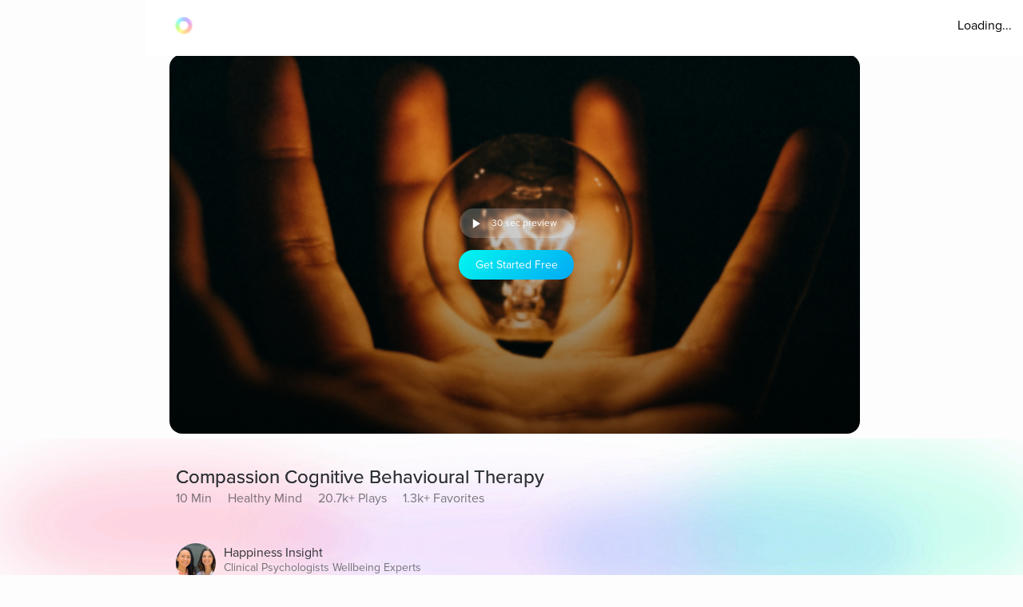

--- FILE ---
content_type: text/html; charset=utf-8
request_url: https://www.aurahealth.io/track/introduction-to-compassion-focused-cognitive-behavioural-therapy-happiness-insight
body_size: 30183
content:
<!DOCTYPE html><html lang="en"><head><meta charSet="utf-8"/><meta name="viewport" content="width=device-width"/><link rel="icon" type="image/png" href="/static/images/icons/auraLogo.png" class="jsx-5ae2abb21b66576b"/><link rel="apple-touch-icon" type="image/png" href="/static/images/icons/auraLogo.png" class="jsx-5ae2abb21b66576b"/><meta property="og:type" content="website" class="jsx-5ae2abb21b66576b"/><meta property="og:locale" content="en_US" class="jsx-5ae2abb21b66576b"/><link rel="preload" href="/static/images/dark-background.webp" class="jsx-5ae2abb21b66576b"/><link rel="preload" href="/static/images/NewBackground2/newbackground2.webp" class="jsx-5ae2abb21b66576b"/><link rel="preload" href="/static/images/NewBackground2/newbackground2_a.webp" class="jsx-5ae2abb21b66576b"/><link rel="preload" href="/static/images/coach/series-background.webp" class="jsx-5ae2abb21b66576b"/><script src="https://cdn.pagesense.io/js/aurahealth/e0c1420547624e6ebe9ad9e6e0585ff1.js" class="jsx-5ae2abb21b66576b"></script><link rel="preload" href="/static/images/gradient-1024w.webp" class="jsx-92c67734a6712571"/><link rel="preload" href="/static/images/gradient-1024w.webp" class="jsx-92c67734a6712571"/><title>Compassion Cognitive Behavioural Therapy (10m 28s) - Aura</title><meta name="description" content="Learn about cognitive behavioural therapy and approaching it with self-compassion. Listen to this track and much more on Aura - the #1 Mindfulness App"/><meta property="og:title" content="Compassion Cognitive Behavioural Therapy (10m 28s) - Aura"/><meta itemProp="image" property="og:image" content="https://photos.cdn.aurahealth.io/1634064150588rohan-makhecha-jw3gozxiskw-unsplash.jpg"/><meta property="og:url" content="https://www.aurahealth.io/track/introduction-to-compassion-focused-cognitive-behavioural-therapy-happiness-insight"/><meta property="og:description" content="Learn about cognitive behavioural therapy and approaching it with self-compassion. Listen to this track and much more on Aura - the #1 Mindfulness App"/><meta name="twitter:card" content="summary_large_image"/><link rel="canonical" href="https://www.aurahealth.io/track/introduction-to-compassion-focused-cognitive-behavioural-therapy-happiness-insight"/><meta name="next-head-count" content="21"/><link data-next-font="" rel="preconnect" href="/" crossorigin="anonymous"/><link rel="preload" href="/_next/static/css/183ba6baeb60c927.css" as="style"/><link rel="stylesheet" href="/_next/static/css/183ba6baeb60c927.css" data-n-g=""/><noscript data-n-css=""></noscript><script defer="" nomodule="" src="/_next/static/chunks/polyfills-78c92fac7aa8fdd8.js"></script><script src="/_next/static/chunks/webpack-9a69b8dc1f595593.js" defer=""></script><script src="/_next/static/chunks/framework-b9b262e39597e8cd.js" defer=""></script><script src="/_next/static/chunks/main-b598e75d16962666.js" defer=""></script><script src="/_next/static/chunks/pages/_app-2d67394ff4ab3c95.js" defer=""></script><script src="/_next/static/chunks/fea29d9f-59ecdd812fe41d10.js" defer=""></script><script src="/_next/static/chunks/cb355538-32fdc4b3a240705f.js" defer=""></script><script src="/_next/static/chunks/2e3a845b-bc006013c80e96f9.js" defer=""></script><script src="/_next/static/chunks/3a17f596-09fad0715c7b2b87.js" defer=""></script><script src="/_next/static/chunks/ebc70433-bbca839eab12669c.js" defer=""></script><script src="/_next/static/chunks/d3820dff-1a09c57dad56e592.js" defer=""></script><script src="/_next/static/chunks/36d2f571-55bda1fc2a03bd5a.js" defer=""></script><script src="/_next/static/chunks/646e0218-e698ba6b9e10145c.js" defer=""></script><script src="/_next/static/chunks/3135-965bd45d0822f164.js" defer=""></script><script src="/_next/static/chunks/5675-26a224ab9d251370.js" defer=""></script><script src="/_next/static/chunks/1664-18120ef6f8060283.js" defer=""></script><script src="/_next/static/chunks/1857-059f84046bc732b8.js" defer=""></script><script src="/_next/static/chunks/8203-e340470f44610196.js" defer=""></script><script src="/_next/static/chunks/8199-a4fe2cf3926706df.js" defer=""></script><script src="/_next/static/chunks/9637-31e0b7a0c039a1d3.js" defer=""></script><script src="/_next/static/chunks/pages/track/%5BslugMeditation%5D-8b4b3a7a9f826d77.js" defer=""></script><script src="/_next/static/5IWvcU-IW5vb_l1rRlwBh/_buildManifest.js" defer=""></script><script src="/_next/static/5IWvcU-IW5vb_l1rRlwBh/_ssgManifest.js" defer=""></script><style id="__jsx-92c67734a6712571">.bottom-background-clean.jsx-92c67734a6712571{position:fixed;bottom:0;left:0;width:100vw;-o-object-fit:cover;object-fit:cover;z-index:-1}@media screen and (min-width:769px){.bottom-background-clean.jsx-92c67734a6712571{position:fixed;bottom:-10%;-o-object-fit:fill;object-fit:fill}}</style><style id="__jsx-5d18c89632965b13">.loader-container.jsx-5d18c89632965b13{width:100%;height:100vh;display:-webkit-box;display:-webkit-flex;display:-moz-box;display:-ms-flexbox;display:flex;-webkit-box-pack:center;-webkit-justify-content:center;-moz-box-pack:center;-ms-flex-pack:center;justify-content:center;-webkit-box-align:center;-webkit-align-items:center;-moz-box-align:center;-ms-flex-align:center;align-items:center}.rotate-ring.jsx-5d18c89632965b13{-webkit-animation:AuraRingRotate linear 8s infinite;-moz-animation:AuraRingRotate linear 8s infinite;-o-animation:AuraRingRotate linear 8s infinite;animation:AuraRingRotate linear 8s infinite}@-webkit-keyframes AuraRingRotate{0%{-webkit-transform:rotate(-360deg);transform:rotate(-360deg)}100%{-webkit-transform:rotate(360deg);transform:rotate(360deg)}}@-moz-keyframes AuraRingRotate{0%{-moz-transform:rotate(-360deg);transform:rotate(-360deg)}100%{-moz-transform:rotate(360deg);transform:rotate(360deg)}}@-o-keyframes AuraRingRotate{0%{-o-transform:rotate(-360deg);transform:rotate(-360deg)}100%{-o-transform:rotate(360deg);transform:rotate(360deg)}}@keyframes AuraRingRotate{0%{-webkit-transform:rotate(-360deg);-moz-transform:rotate(-360deg);-o-transform:rotate(-360deg);transform:rotate(-360deg)}100%{-webkit-transform:rotate(360deg);-moz-transform:rotate(360deg);-o-transform:rotate(360deg);transform:rotate(360deg)}}</style><style id="__jsx-7cf07a168628fdf3">.loader-container.jsx-7cf07a168628fdf3{width:100%;height:100vh;display:-webkit-box;display:-webkit-flex;display:-moz-box;display:-ms-flexbox;display:flex;-webkit-box-pack:center;-webkit-justify-content:center;-moz-box-pack:center;-ms-flex-pack:center;justify-content:center;-webkit-box-align:center;-webkit-align-items:center;-moz-box-align:center;-ms-flex-align:center;align-items:center}</style><style id="__jsx-d3a6bf8a0cbb5f35">.drop-down-icon.jsx-d3a6bf8a0cbb5f35{margin-top:4px;margin-left:4px;font-size:12px;color:rgba(0,0,0,.5)}.aura-ring-text.jsx-d3a6bf8a0cbb5f35{display:-webkit-inline-box;display:-webkit-inline-flex;display:-moz-inline-box;display:-ms-inline-flexbox;display:inline-flex;margin-top:4px}.player-controls-seo-view.jsx-d3a6bf8a0cbb5f35{display:-webkit-box;display:-webkit-flex;display:-moz-box;display:-ms-flexbox;display:flex;-webkit-box-align:center;-webkit-align-items:center;-moz-box-align:center;-ms-flex-align:center;align-items:center;-webkit-box-pack:justify;-webkit-justify-content:space-between;-moz-box-pack:justify;-ms-flex-pack:justify;justify-content:space-between;margin:0}.button-holder.jsx-d3a6bf8a0cbb5f35{-webkit-box-flex:5;-webkit-flex:5;-moz-box-flex:5;-ms-flex:5;flex:5;display:-webkit-box;display:-webkit-flex;display:-moz-box;display:-ms-flexbox;display:flex;-webkit-box-pack:end;-webkit-justify-content:flex-end;-moz-box-pack:end;-ms-flex-pack:end;justify-content:flex-end}.nav-top.jsx-d3a6bf8a0cbb5f35{width:100%;position:fixed;z-index:3;background:rgba(255,255,255,255);height:70px;padding:20px 14px 18px 36px;left:0px}@media(min-width:577px){.nav-top.jsx-d3a6bf8a0cbb5f35{width:-webkit-calc(100vw - 182px);width:-moz-calc(100vw - 182px);width:calc(100vw - 182px);left:182px}}@media(max-width:576px){.nav-top.jsx-d3a6bf8a0cbb5f35{padding:20px 14px 18px 20px}}@media(max-width:320px){.nav-top.jsx-d3a6bf8a0cbb5f35{padding-right:0}}</style><style id="__jsx-8067940a12ccd447">.btn-primary.jsx-8067940a12ccd447{background:-webkit-linear-gradient(315deg,rgb(1,248,239)0%,rgb(3,169,244)100%);background:-moz-linear-gradient(315deg,rgb(1,248,239)0%,rgb(3,169,244)100%);background:-o-linear-gradient(315deg,rgb(1,248,239)0%,rgb(3,169,244)100%);background:linear-gradient(-225deg,rgb(1,248,239)0%,rgb(3,169,244)100%);-webkit-border-radius:20px;-moz-border-radius:20px;border-radius:20px;min-height:37px;max-width:120px;width:100%;margin:0 2px;display:-webkit-box;display:-webkit-flex;display:-moz-box;display:-ms-flexbox;display:flex;-webkit-box-align:center;-webkit-align-items:center;-moz-box-align:center;-ms-flex-align:center;align-items:center;-webkit-box-pack:center;-webkit-justify-content:center;-moz-box-pack:center;-ms-flex-pack:center;justify-content:center}@media(min-width:577px){.btn-primary.jsx-8067940a12ccd447{max-width:144px;margin:0 5px}}</style><style id="__jsx-e39244b3dc089c62">.fa-btn-2-minute.jsx-e39244b3dc089c62{display:-webkit-inline-box;display:-webkit-inline-flex;display:-moz-inline-box;display:-ms-inline-flexbox;display:inline-flex;margin:0 10px;color:#fff;font-size:30px;line-height:1;width:20px}.button-container.jsx-e39244b3dc089c62{width:144px;background:rgb(255,255,255,.22);-webkit-border-radius:20px;-moz-border-radius:20px;border-radius:20px;display:-webkit-box;display:-webkit-flex;display:-moz-box;display:-ms-flexbox;display:flex;-webkit-box-pack:start;-webkit-justify-content:flex-start;-moz-box-pack:start;-ms-flex-pack:start;justify-content:flex-start;-webkit-box-align:center;-webkit-align-items:center;-moz-box-align:center;-ms-flex-align:center;align-items:center;margin-bottom:15px;margin-left:6px;height:37px}@media screen and (max-width:576px){.button-container.jsx-e39244b3dc089c62{width:120px;margin-left:2px}.fa-btn-2-minute.jsx-e39244b3dc089c62{margin:0 1px 0px 7px}}</style><style id="__jsx-9dcac507f295a8ad">.player-items-container.jsx-9dcac507f295a8ad{display:-webkit-box;display:-webkit-flex;display:-moz-box;display:-ms-flexbox;display:flex;-webkit-box-align:center;-webkit-align-items:center;-moz-box-align:center;-ms-flex-align:center;align-items:center;-webkit-flex-wrap:wrap;-ms-flex-wrap:wrap;flex-wrap:wrap;-webkit-box-pack:center;-webkit-justify-content:center;-moz-box-pack:center;-ms-flex-pack:center;justify-content:center}.lock-icon.jsx-9dcac507f295a8ad{color:rgb(255,255,255,.8);font-size:30px;-webkit-box-pack:center;-webkit-justify-content:center;-moz-box-pack:center;-ms-flex-pack:center;justify-content:center;display:-webkit-box;display:-webkit-flex;display:-moz-box;display:-ms-flexbox;display:flex}.player-icon.jsx-9dcac507f295a8ad{color:rgb(255,255,255,.8);font-size:50px;-webkit-box-pack:center;-webkit-justify-content:center;-moz-box-pack:center;-ms-flex-pack:center;justify-content:center;display:-webkit-box;display:-webkit-flex;display:-moz-box;display:-ms-flexbox;display:flex}.player-controls.jsx-9dcac507f295a8ad{position:absolute;height:126px;bottom:74px;left:0;right:0}.player-container.jsx-9dcac507f295a8ad{background-position:center,center;background-repeat:no-repeat,no-repeat;background-size:cover,cover;-webkit-background-size:cover,cover;-moz-background-size:cover,cover;-o-background-size:cover,cover;height:200px;-webkit-border-radius:0;-moz-border-radius:0;border-radius:0;max-width:120vh;width:100%;display:-webkit-box;display:-webkit-flex;display:-moz-box;display:-ms-flexbox;display:flex;-webkit-box-align:center;-webkit-align-items:center;-moz-box-align:center;-ms-flex-align:center;align-items:center;-webkit-box-pack:center;-webkit-justify-content:center;-moz-box-pack:center;-ms-flex-pack:center;justify-content:center;position:relative}.container-holder.jsx-9dcac507f295a8ad{text-align:center;background:rgba(0,0,0,.3);-webkit-border-radius:10px;-moz-border-radius:10px;border-radius:10px;height:130px;width:70%;display:-webkit-box;display:-webkit-flex;display:-moz-box;display:-ms-flexbox;display:flex;-webkit-box-align:center;-webkit-align-items:center;-moz-box-align:center;-ms-flex-align:center;align-items:center;-webkit-box-pack:center;-webkit-justify-content:center;-moz-box-pack:center;-ms-flex-pack:center;justify-content:center;-webkit-box-orient:vertical;-webkit-box-direction:normal;-webkit-flex-direction:column;-moz-box-orient:vertical;-moz-box-direction:normal;-ms-flex-direction:column;flex-direction:column;padding:20px}.play-pause-button.jsx-9dcac507f295a8ad .holder.jsx-9dcac507f295a8ad{display:-webkit-box;display:-webkit-flex;display:-moz-box;display:-ms-flexbox;display:flex}.play-pause-button.jsx-9dcac507f295a8ad{display:-webkit-box;display:-webkit-flex;display:-moz-box;display:-ms-flexbox;display:flex;-webkit-box-orient:vertical;-webkit-box-direction:normal;-webkit-flex-direction:column;-moz-box-orient:vertical;-moz-box-direction:normal;-ms-flex-direction:column;flex-direction:column;cursor:pointer}.fa-play.jsx-9dcac507f295a8ad{max-width:94px;max-height:94px;width:auto;height:auto;margin:0 auto 20px}@supports(-webkit-backdrop-filter:none)or ((backdrop-filter:none)or (-webkit-backdrop-filter:none)){.container-holder.jsx-9dcac507f295a8ad{-webkit-backdrop-filter:blur(10px);backdrop-filter:blur(10px);background:rgba(0,0,0,.1)}}.header-holder.jsx-9dcac507f295a8ad{-webkit-box-flex:1;-webkit-flex:1;-moz-box-flex:1;-ms-flex:1;flex:1;display:-webkit-box;display:-webkit-flex;display:-moz-box;display:-ms-flexbox;display:flex}@media(min-width:480px){.player-container.jsx-9dcac507f295a8ad{height:400px}.player-controls.jsx-9dcac507f295a8ad{height:400px}}@media(min-width:767px){.player-container.jsx-9dcac507f295a8ad{-webkit-border-radius:16px;-moz-border-radius:16px;border-radius:16px;height:420px}.player-controls.jsx-9dcac507f295a8ad{-webkit-border-radius:16px;-moz-border-radius:16px;border-radius:16px;height:346px}.meditation-container.jsx-9dcac507f295a8ad{margin:0 32px}}@media(min-width:1025px){.player-container.jsx-9dcac507f295a8ad{height:66vh}.player-controls.jsx-9dcac507f295a8ad{height:54vh}}</style><style id="__jsx-c59192489165621d">.channel-item-container.jsx-c59192489165621d{display:-webkit-box;display:-webkit-flex;display:-moz-box;display:-ms-flexbox;display:flex;padding:14px;width:100%;height:100%;-webkit-box-orient:vertical;-webkit-box-direction:normal;-webkit-flex-direction:column;-moz-box-orient:vertical;-moz-box-direction:normal;-ms-flex-direction:column;flex-direction:column;-webkit-box-pack:end;-webkit-justify-content:flex-end;-moz-box-pack:end;-ms-flex-pack:end;justify-content:flex-end;background-position:center,center;background-repeat:no-repeat,no-repeat;-webkit-background-size:cover,cover;-moz-background-size:cover,cover;-o-background-size:cover,cover;background-size:cover,cover}.wrapper.jsx-c59192489165621d{position:relative;height:308px}.blur-background.jsx-c59192489165621d{position:absolute;top:0px;-webkit-filter:blur(10px);filter:blur(10px);-webkit-border-radius:40px;-moz-border-radius:40px;border-radius:40px;z-index:-2;height:93%;width:430px;overflow:hidden}.root.jsx-c59192489165621d{-webkit-border-radius:16px;-moz-border-radius:16px;border-radius:16px;height:278px;margin-right:18px;overflow:hidden;width:430px;background-color:#a9a9a9}a.jsx-c59192489165621d{color:white;text-decoration:none}a.jsx-c59192489165621d:hover{opacity:.9;color:white;text-decoration:none}.subscriber-icon.jsx-c59192489165621d{color:rgb(128,128,128,.77);margin-right:4px;margin-top:2px;font-size:16px}@media screen and (max-width:1440px){.root.jsx-c59192489165621d{width:378px;height:248px}.wrapper.jsx-c59192489165621d{height:278px;z-index:0;position:relative}.blur-background.jsx-c59192489165621d{width:378px}}@media screen and (max-width:1024px){.root.jsx-c59192489165621d{width:302px;height:218px}.wrapper.jsx-c59192489165621d{height:248px}.blur-background.jsx-c59192489165621d{width:302px}}@media screen and (max-width:576px){.root.jsx-c59192489165621d{width:288px;height:208px;margin-right:16px}.wrapper.jsx-c59192489165621d{height:230px}.blur-background.jsx-c59192489165621d{width:288px}}@media screen and (max-width:320px){.root.jsx-c59192489165621d{width:248px;height:190px;margin-right:12px}.wrapper.jsx-c59192489165621d{height:215px}.blur-background.jsx-c59192489165621d{width:248px}}</style><style id="__jsx-6310f306b1683c0f">.root.jsx-6310f306b1683c0f{width:216px;height:278px;margin-right:24px;-webkit-border-radius:16px;-moz-border-radius:16px;border-radius:16px;overflow:hidden;background-color:#a9a9a9}.grid-root.jsx-6310f306b1683c0f{width:186px;height:250px;-webkit-border-radius:16px;-moz-border-radius:16px;border-radius:16px;overflow:hidden;background-color:#a9a9a9;margin-right:24px}.content-preview-root.jsx-6310f306b1683c0f{width:250px;margin-right:24px;height:274px;-webkit-border-radius:16px;-moz-border-radius:16px;border-radius:16px;overflow:hidden;background-color:#a9a9a9}.root-is-fixed.jsx-6310f306b1683c0f{width:172px;margin-right:24px;height:216px;-webkit-border-radius:16px;-moz-border-radius:16px;border-radius:16px;overflow:hidden;background-color:#a9a9a9;margin-top:16px}.root-coach-plan.jsx-6310f306b1683c0f{width:172px;margin-right:24px;height:216px;-webkit-border-radius:16px;-moz-border-radius:16px;border-radius:16px;overflow:hidden;background-color:#a9a9a9;margin-top:16px}.root-vp-copy.jsx-6310f306b1683c0f{width:172px;margin-right:12px;height:216px;-webkit-border-radius:16px;-moz-border-radius:16px;border-radius:16px;overflow:hidden;background-color:#a9a9a9;margin-top:16px}.coach-container-is-fixed.jsx-6310f306b1683c0f{display:-webkit-box;display:-webkit-flex;display:-moz-box;display:-ms-flexbox;display:flex;-webkit-box-align:center;-webkit-align-items:center;-moz-box-align:center;-ms-flex-align:center;align-items:center;position:absolute;bottom:20px;left:10px}.wrapper.jsx-6310f306b1683c0f{position:relative;height:318px;z-index:0}.content-wrapper.jsx-6310f306b1683c0f{position:relative;height:318px;z-index:0}.grid-wrapper.jsx-6310f306b1683c0f{position:relative;height:272px;z-index:0}.wrapper-is-fixed.jsx-6310f306b1683c0f{position:relative;height:250px}.blur-background.jsx-6310f306b1683c0f{position:absolute;top:0px;-webkit-filter:blur(10px);filter:blur(10px);-webkit-border-radius:40px;-moz-border-radius:40px;border-radius:40px;z-index:-2;height:93%;width:216px;opacity:.6}.blur-background-short.jsx-6310f306b1683c0f{position:absolute;-webkit-border-radius:40px;-moz-border-radius:40px;border-radius:40px;z-index:-2;opacity:.6;width:140px;left:50%;-webkit-transform:translate(-50%,0%);-moz-transform:translate(-50%,0%);-ms-transform:translate(-50%,0%);-o-transform:translate(-50%,0%);transform:translate(-50%,0%);-webkit-filter:blur(12px);filter:blur(12px);height:90%;top:5px}.blur-background-fixed.jsx-6310f306b1683c0f{width:140px;height:190px;position:absolute;top:32px;mix-blend-mode:multiply;-webkit-filter:blur(14px);filter:blur(14px);-webkit-border-radius:9px;-moz-border-radius:9px;border-radius:9px;left:22px}.blur-background-vp.jsx-6310f306b1683c0f{width:140px;height:190px;position:absolute;top:32px;mix-blend-mode:multiply;-webkit-filter:blur(14px);filter:blur(14px);-webkit-border-radius:9px;-moz-border-radius:9px;border-radius:9px;left:22px}.item-container.jsx-6310f306b1683c0f{text-decoration:none;width:100%;height:100%;padding:14px;display:-webkit-box;display:-webkit-flex;display:-moz-box;display:-ms-flexbox;display:flex;-webkit-box-orient:vertical;-webkit-box-direction:normal;-webkit-flex-direction:column;-moz-box-orient:vertical;-moz-box-direction:normal;-ms-flex-direction:column;flex-direction:column;-webkit-box-align:center;-webkit-align-items:center;-moz-box-align:center;-ms-flex-align:center;align-items:center;background-position:center,center;background-repeat:no-repeat,no-repeat;-webkit-background-size:cover,cover;-moz-background-size:cover,cover;-o-background-size:cover,cover;background-size:cover,cover;position:relative}.track-type.jsx-6310f306b1683c0f{margin-top:12px}.track-type-down.jsx-6310f306b1683c0f{margin-bottom:10px}.coach-container.jsx-6310f306b1683c0f{position:absolute;display:-webkit-box;display:-webkit-flex;display:-moz-box;display:-ms-flexbox;display:flex;-webkit-box-align:center;-webkit-align-items:center;-moz-box-align:center;-ms-flex-align:center;align-items:center;bottom:20px;left:10px}.align-end.jsx-6310f306b1683c0f{-webkit-box-align:end;-webkit-align-items:flex-end;-moz-box-align:end;-ms-flex-align:end;align-items:flex-end}.coach-thumbnail.jsx-6310f306b1683c0f{-webkit-border-radius:50%;-moz-border-radius:50%;border-radius:50%;width:32px;height:32px;margin-right:6px;position:relative;overflow:hidden}.coach-information.jsx-6310f306b1683c0f{margin-left:4px;display:block;max-width:150px}.content-coach-info.jsx-6310f306b1683c0f{margin-left:4px;display:block;max-width:150px}.coach-information-new-yp.jsx-6310f306b1683c0f{margin-left:4px;display:block;max-width:100%}.coach-alignment.jsx-6310f306b1683c0f{height:100%;display:-webkit-box;display:-webkit-flex;display:-moz-box;display:-ms-flexbox;display:flex;-webkit-box-align:end;-webkit-align-items:flex-end;-moz-box-align:end;-ms-flex-align:end;align-items:flex-end}.margin-right.jsx-6310f306b1683c0f{margin-right:12px}.wide-card.jsx-6310f306b1683c0f{width:180px}@media(max-width:1440px){.root.jsx-6310f306b1683c0f{width:176px;height:238px}.content-preview-root.jsx-6310f306b1683c0f{width:206px;height:230px}.wrapper.jsx-6310f306b1683c0f{height:278px}.content-wrapper.jsx-6310f306b1683c0f{height:232px}.blur-background.jsx-6310f306b1683c0f{width:176px}.coach-information.jsx-6310f306b1683c0f{max-width:100px}.content-coach-info.jsx-6310f306b1683c0f{max-width:120px}}@media screen and (max-width:1024px){.root.jsx-6310f306b1683c0f{width:156px;height:218px}.wrapper.jsx-6310f306b1683c0f{height:238px}.blur-background.jsx-6310f306b1683c0f{width:156px}}@media screen and (max-width:576px){.root.jsx-6310f306b1683c0f{width:144px;height:190px;margin-right:12px}.grid-root.jsx-6310f306b1683c0f{width:170px;height:206px;margin-right:12px}.content-preview-root.jsx-6310f306b1683c0f{width:210px;height:216px}.wrapper.jsx-6310f306b1683c0f{height:215px}.grid-wrapper.jsx-6310f306b1683c0f{height:224px}.blur-background.jsx-6310f306b1683c0f{width:144px}.track-type.jsx-6310f306b1683c0f{margin-top:0px}.coach-information.jsx-6310f306b1683c0f{max-width:90px}.content-coach-info.jsx-6310f306b1683c0f{max-width:120px}.coach-container.jsx-6310f306b1683c0f{bottom:15px}.root-coach-plan.jsx-6310f306b1683c0f{width:141px;height:172px}}@media screen and (max-width:376px){.content-preview-root.jsx-6310f306b1683c0f{width:200px;height:214px}.grid-root.jsx-6310f306b1683c0f{width:164px}}@media screen and (max-width:360px){.blur-background-vp.jsx-6310f306b1683c0f{width:120px}.grid-root.jsx-6310f306b1683c0f{width:144px;height:184px}.grid-wrapper.jsx-6310f306b1683c0f{height:204px}.root-vp-copy.jsx-6310f306b1683c0f{width:152px}}@media screen and (max-width:320px){.content-preview-root.jsx-6310f306b1683c0f{width:180px;height:190px}.blur-background-vp.jsx-6310f306b1683c0f{width:110px}.root-vp-copy.jsx-6310f306b1683c0f{width:142px}.grid-root.jsx-6310f306b1683c0f{width:126px;height:184px}}</style><style id="__jsx-fec425d8b33b399e">.disable-scrollbars.jsx-fec425d8b33b399e::-webkit-scrollbar{display:none;background:transparent}.disable-scrollbars.jsx-fec425d8b33b399e{scrollbar-width:none;-ms-overflow-style:none}.scroll-wrapper.jsx-fec425d8b33b399e{display:-webkit-inline-box;display:-webkit-inline-flex;display:-moz-inline-box;display:-ms-inline-flexbox;display:inline-flex;overflow-x:scroll;width:100%;position:relative;scroll-behavior:smooth}.wrapper.jsx-fec425d8b33b399e{overflow:hidden}button.jsx-fec425d8b33b399e{outline:none}.chevron-container.jsx-fec425d8b33b399e{width:7vh;height:7vh;-webkit-border-radius:7vh;-moz-border-radius:7vh;border-radius:7vh;overflow:hidden;background-color:#fff;-webkit-box-shadow:2px 8px 20px 4px#7777;-moz-box-shadow:2px 8px 20px 4px#7777;box-shadow:2px 8px 20px 4px#7777;display:-webkit-box;display:-webkit-flex;display:-moz-box;display:-ms-flexbox;display:flex;-webkit-box-pack:center;-webkit-justify-content:center;-moz-box-pack:center;-ms-flex-pack:center;justify-content:center;-webkit-box-align:center;-webkit-align-items:center;-moz-box-align:center;-ms-flex-align:center;align-items:center}.chevron-container-props.jsx-fec425d8b33b399e{width:4vw;height:4vw;-webkit-border-radius:7vh;-moz-border-radius:7vh;border-radius:7vh;overflow:hidden;background-color:#fff;-webkit-box-shadow:2px 8px 20px 4px#7777;-moz-box-shadow:2px 8px 20px 4px#7777;box-shadow:2px 8px 20px 4px#7777;display:-webkit-box;display:-webkit-flex;display:-moz-box;display:-ms-flexbox;display:flex;-webkit-box-pack:center;-webkit-justify-content:center;-moz-box-pack:center;-ms-flex-pack:center;justify-content:center;-webkit-box-align:center;-webkit-align-items:center;-moz-box-align:center;-ms-flex-align:center;align-items:center}.chevron-container-testimonial.jsx-fec425d8b33b399e{width:7vh;height:7vh;-webkit-border-radius:7vh;-moz-border-radius:7vh;border-radius:7vh;overflow:hidden;background-color:#fff;-webkit-box-shadow:2px 8px 20px 4px#7777;-moz-box-shadow:2px 8px 20px 4px#7777;box-shadow:2px 8px 20px 4px#7777;display:-webkit-box;display:-webkit-flex;display:-moz-box;display:-ms-flexbox;display:flex;-webkit-box-pack:center;-webkit-justify-content:center;-moz-box-pack:center;-ms-flex-pack:center;justify-content:center;-webkit-box-align:center;-webkit-align-items:center;-moz-box-align:center;-ms-flex-align:center;align-items:center;opacity:.5}.chevron-container-coach.jsx-fec425d8b33b399e{width:2vw;height:2vw}.chevron-right.jsx-fec425d8b33b399e{z-index:2;position:absolute;right:-8px;top:50%;-webkit-transform:translate(0,-50%);-moz-transform:translate(0,-50%);-ms-transform:translate(0,-50%);-o-transform:translate(0,-50%);transform:translate(0,-50%)}.chevron-right-coach.jsx-fec425d8b33b399e{z-index:2;position:absolute;right:-50px;top:38%}.chevron-right-coach-props.jsx-fec425d8b33b399e{z-index:2;position:absolute;right:-60px;top:50%;-webkit-transform:translate(0,-66%);-moz-transform:translate(0,-66%);-ms-transform:translate(0,-66%);-o-transform:translate(0,-66%);transform:translate(0,-66%)}.chevron-left.jsx-fec425d8b33b399e{z-index:2;position:absolute;left:-18px;top:50%;-webkit-transform:translate(0,-50%);-moz-transform:translate(0,-50%);-ms-transform:translate(0,-50%);-o-transform:translate(0,-50%);transform:translate(0,-50%)}.chevron-left-coach.jsx-fec425d8b33b399e{z-index:2;position:absolute;left:-50px;top:38%}.chevron-left-coach-props.jsx-fec425d8b33b399e{z-index:2;position:absolute;right:320px;top:50%;-webkit-transform:translate(0,-66%);-moz-transform:translate(0,-66%);-ms-transform:translate(0,-66%);-o-transform:translate(0,-66%);transform:translate(0,-66%)}.chevron-left-testimonial.jsx-fec425d8b33b399e{z-index:2;position:absolute;left:-3px;top:50%;-webkit-transform:translate(0,-50%);-moz-transform:translate(0,-50%);-ms-transform:translate(0,-50%);-o-transform:translate(0,-50%);transform:translate(0,-50%)}.chevron-icon.jsx-fec425d8b33b399e{margin:4px;color:#8d8d8d;font-size:32px}.chevron-icon-low-opacity.jsx-fec425d8b33b399e{margin:4px;color:#9092a3;font-size:32px;opacity:.5}.chevron-icon-small.jsx-fec425d8b33b399e{margin:4px;color:#8d8d8d;font-size:22px}.container.jsx-fec425d8b33b399e{width:100%}.position.jsx-fec425d8b33b399e{position:relative}.fixed-height.jsx-fec425d8b33b399e{height:274px}@media screen and (min-width:1440px){.chevron-icon-small.jsx-fec425d8b33b399e{font-size:3vw}.chevron-container-coach.jsx-fec425d8b33b399e{width:4vh;height:4vh}.chevron-right-coach.jsx-fec425d8b33b399e{right:-70px}.chevron-left-coach.jsx-fec425d8b33b399e{left:-70px}.chevron-container-props.jsx-fec425d8b33b399e{width:3vw;height:3vw}.chevron-right-coach-props.jsx-fec425d8b33b399e{right:-70px}}@media screen and (min-width:1024px){.chevron-icon.jsx-fec425d8b33b399e{font-size:42px}.scroll-wrapper.jsx-fec425d8b33b399e{overflow:auto}}@media screen and (min-width:768px)and (max-width:1023px){.chevron-icon.jsx-fec425d8b33b399e{font-size:42px}.scroll-wrapper.jsx-fec425d8b33b399e{overflow:hidden}.chevron-left-coach.jsx-fec425d8b33b399e{left:-32px}}@media screen and (max-width:576px){.chevron-container.jsx-fec425d8b33b399e{display:none}.chevron-container-testimonial.jsx-fec425d8b33b399e{display:none}.position-absolute.jsx-fec425d8b33b399e{position:absolute;left:0px}}</style><style id="__jsx-f44fb926ae3dacaa">.custom-tracks-container.jsx-f44fb926ae3dacaa{margin-bottom:54px;width:100%}.custom-tracks-coach.jsx-f44fb926ae3dacaa{width:100%}.card-header.jsx-f44fb926ae3dacaa{display:-webkit-box;display:-webkit-flex;display:-moz-box;display:-ms-flexbox;display:flex}.view-all.jsx-f44fb926ae3dacaa{right:4%;text-decoration:none;margin-left:auto;-webkit-box-ordinal-group:3;-webkit-order:2;-moz-box-ordinal-group:3;-ms-flex-order:2;order:2}.meditation-container.jsx-f44fb926ae3dacaa{margin-bottom:5vh}.meditation-list.jsx-f44fb926ae3dacaa{display:-webkit-box;display:-webkit-flex;display:-moz-box;display:-ms-flexbox;display:flex;-webkit-box-orient:horizontal;-webkit-box-direction:normal;-webkit-flex-direction:row;-moz-box-orient:horizontal;-moz-box-direction:normal;-ms-flex-direction:row;flex-direction:row;-webkit-flex-wrap:wrap;-ms-flex-wrap:wrap;flex-wrap:wrap}@media screen and (max-width:576px){.custom-tracks-container.jsx-f44fb926ae3dacaa{margin-bottom:48px}}</style><style id="__jsx-5f2c970109fb243a">.root.jsx-5f2c970109fb243a{width:216px;margin-right:24px;height:278px;-webkit-border-radius:16px;-moz-border-radius:16px;border-radius:16px;overflow:hidden;background-color:#a9a9a9}.wrapper.jsx-5f2c970109fb243a{position:relative;height:308px;z-index:0}.blur-background.jsx-5f2c970109fb243a{position:absolute;top:0px;-webkit-filter:blur(10px);filter:blur(10px);-webkit-border-radius:40px;-moz-border-radius:40px;border-radius:40px;z-index:-2;height:93%;width:216px}.aura-item-container.jsx-5f2c970109fb243a{width:100%;height:100%;padding:14px;display:-webkit-box;display:-webkit-flex;display:-moz-box;display:-ms-flexbox;display:flex;-webkit-box-orient:vertical;-webkit-box-direction:normal;-webkit-flex-direction:column;-moz-box-orient:vertical;-moz-box-direction:normal;-ms-flex-direction:column;flex-direction:column;-webkit-box-pack:end;-webkit-justify-content:flex-end;-moz-box-pack:end;-ms-flex-pack:end;justify-content:flex-end;background-position:center,center;background-repeat:no-repeat,no-repeat;-webkit-background-size:cover,cover;-moz-background-size:cover,cover;-o-background-size:cover,cover;background-size:cover,cover}@media(max-width:1440px){.root.jsx-5f2c970109fb243a{width:176px;height:238px}.wrapper.jsx-5f2c970109fb243a{height:278px}.blur-background.jsx-5f2c970109fb243a{width:176px}}@media screen and (max-width:1024px){.root.jsx-5f2c970109fb243a{width:156px;height:218px}.wrapper.jsx-5f2c970109fb243a{height:238px}.blur-background.jsx-5f2c970109fb243a{width:156px}}@media screen and (max-width:576px){.root.jsx-5f2c970109fb243a{width:144px;height:190px;margin-right:12px}.wrapper.jsx-5f2c970109fb243a{height:215px}.blur-background.jsx-5f2c970109fb243a{width:144px}}</style><style id="__jsx-33892aa024a095b">.custom-aura-container.jsx-33892aa024a095b{margin-bottom:54px;width:100%}.aura-header.jsx-33892aa024a095b{display:-webkit-box;display:-webkit-flex;display:-moz-box;display:-ms-flexbox;display:flex}.view-all.jsx-33892aa024a095b{right:4%;text-decoration:none;margin-left:auto;-webkit-box-ordinal-group:3;-webkit-order:2;-moz-box-ordinal-group:3;-ms-flex-order:2;order:2}@media screen and (max-width:576px){.custom-aura-container.jsx-33892aa024a095b{margin-bottom:48px}}</style><style id="__jsx-a4ac15b622269e4c">.meditation-container.jsx-a4ac15b622269e4c{margin:0;padding-top:30px}.track-content.jsx-a4ac15b622269e4c{padding:30px}.avatar.jsx-a4ac15b622269e4c{vertical-align:middle;width:50px;height:50px;-webkit-border-radius:50%;-moz-border-radius:50%;border-radius:50%;margin-right:10px}.meditation-stats.jsx-a4ac15b622269e4c{width:100%;display:-webkit-inline-box;display:-webkit-inline-flex;display:-moz-inline-box;display:-ms-inline-flexbox;display:inline-flex}@media screen and (max-width:768px)and (min-width:767px){.track-content.jsx-a4ac15b622269e4c{padding:40px 26px}}@media screen and (min-width:281px)and (max-width:767px){.meditation-stats.jsx-a4ac15b622269e4c{-webkit-flex-wrap:wrap;-ms-flex-wrap:wrap;flex-wrap:wrap;max-width:250px}}@media(min-width:769px){.meditation-container.jsx-a4ac15b622269e4c{margin:0 32px}.track-content.jsx-a4ac15b622269e4c{padding:40px}}</style><style id="__jsx-fe42d3b4c4e23f77">.aura-btn.jsx-fe42d3b4c4e23f77{display:-webkit-box;display:-webkit-flex;display:-moz-box;display:-ms-flexbox;display:flex;-webkit-box-orient:vertical;-webkit-box-direction:normal;-webkit-flex-direction:column;-moz-box-orient:vertical;-moz-box-direction:normal;-ms-flex-direction:column;flex-direction:column;-webkit-box-pack:center;-webkit-justify-content:center;-moz-box-pack:center;-ms-flex-pack:center;justify-content:center;-webkit-box-align:center;-webkit-align-items:center;-moz-box-align:center;-ms-flex-align:center;align-items:center;min-width:180px;cursor:pointer;height:54px;-webkit-border-radius:27px;-moz-border-radius:27px;border-radius:27px;padding:0 32px;background:-webkit-linear-gradient(top,#48f2f4,#04aaf4 74%);background:-moz-linear-gradient(top,#48f2f4,#04aaf4 74%);background:-o-linear-gradient(top,#48f2f4,#04aaf4 74%);background:linear-gradient(180deg,#48f2f4,#04aaf4 74%);border:0px;outline:none}.btn-disabled.jsx-fe42d3b4c4e23f77{background:grey}.btn-shadow.jsx-fe42d3b4c4e23f77{-webkit-box-shadow:0 0 14px 0#48f2f4;-moz-box-shadow:0 0 14px 0#48f2f4;box-shadow:0 0 14px 0#48f2f4}.new-btn-shadow.jsx-fe42d3b4c4e23f77{background:-webkit-linear-gradient(172.42deg,#4ec8ff 5.87%,#1df4ed 94.13%);background:-moz-linear-gradient(172.42deg,#4ec8ff 5.87%,#1df4ed 94.13%);background:-o-linear-gradient(172.42deg,#4ec8ff 5.87%,#1df4ed 94.13%);background:linear-gradient(277.58deg,#4ec8ff 5.87%,#1df4ed 94.13%);-webkit-box-shadow:0 24px 40px 6px rgba(56,218,247,.3);-moz-box-shadow:0 24px 40px 6px rgba(56,218,247,.3);box-shadow:0 24px 40px 6px rgba(56,218,247,.3)}.button-container.jsx-fe42d3b4c4e23f77{width:100%;position:relative;z-index:1}.clean-style.jsx-fe42d3b4c4e23f77{background:-webkit-linear-gradient(172.42deg,#4ec8ff 5.87%,#1df4ed 94.13%);background:-moz-linear-gradient(172.42deg,#4ec8ff 5.87%,#1df4ed 94.13%);background:-o-linear-gradient(172.42deg,#4ec8ff 5.87%,#1df4ed 94.13%);background:linear-gradient(277.58deg,#4ec8ff 5.87%,#1df4ed 94.13%);-webkit-box-shadow:rgb(4 210 244/62%)0px 29px 33px -12px;-moz-box-shadow:rgb(4 210 244/62%)0px 29px 33px -12px;box-shadow:rgb(4 210 244/62%)0px 29px 33px -12px}.horizontal-gradient.jsx-fe42d3b4c4e23f77{background:-webkit-linear-gradient(44deg,#4ccaff 0%,#1df5ed 102.13%);background:-moz-linear-gradient(44deg,#4ccaff 0%,#1df5ed 102.13%);background:-o-linear-gradient(44deg,#4ccaff 0%,#1df5ed 102.13%);background:linear-gradient(46deg,#4ccaff 0%,#1df5ed 102.13%)}.upgrade-cta.jsx-fe42d3b4c4e23f77{min-width:144px;height:37px;margin-left:6px}.btn-disabled-low-opacity.jsx-fe42d3b4c4e23f77{opacity:.5}.green-btn.jsx-fe42d3b4c4e23f77{background:-webkit-linear-gradient(60deg,rgba(84,240,184,1),rgba(161,243,27,1)74%);background:-moz-linear-gradient(60deg,rgba(84,240,184,1),rgba(161,243,27,1)74%);background:-o-linear-gradient(60deg,rgba(84,240,184,1),rgba(161,243,27,1)74%);background:linear-gradient(30deg,rgba(84,240,184,1),rgba(161,243,27,1)74%);-webkit-box-shadow:rgb(84 240 184)0px 9px 30px -12px;-moz-box-shadow:rgb(84 240 184)0px 9px 30px -12px;box-shadow:rgb(84 240 184)0px 9px 30px -12px}.green-btn-exp.jsx-fe42d3b4c4e23f77{background:-webkit-linear-gradient(45deg,#08f057 0%,#b1ff74 100%);background:-moz-linear-gradient(45deg,#08f057 0%,#b1ff74 100%);background:-o-linear-gradient(45deg,#08f057 0%,#b1ff74 100%);background:linear-gradient(45deg,#08f057 0%,#b1ff74 100%);-webkit-box-shadow:0px 8px 40px 2px#38daf74d;-moz-box-shadow:0px 8px 40px 2px#38daf74d;box-shadow:0px 8px 40px 2px#38daf74d}.white-btn.jsx-fe42d3b4c4e23f77{background:#fff;min-width:335px}@media screen and (max-width:576px){.upgrade-cta.jsx-fe42d3b4c4e23f77{min-width:120px;max-width:120px;padding:0 16px;margin-left:2px}}.btn-text-container.jsx-fe42d3b4c4e23f77{display:-webkit-box;display:-webkit-flex;display:-moz-box;display:-ms-flexbox;display:flex;-webkit-box-orient:vertical;-webkit-box-direction:normal;-webkit-flex-direction:column;-moz-box-orient:vertical;-moz-box-direction:normal;-ms-flex-direction:column;flex-direction:column;-webkit-box-pack:center;-webkit-justify-content:center;-moz-box-pack:center;-ms-flex-pack:center;justify-content:center;-webkit-box-align:center;-webkit-align-items:center;-moz-box-align:center;-ms-flex-align:center;align-items:center;position:relative}.aura-btn-blinking.jsx-fe42d3b4c4e23f77:active{-webkit-animation:blink-animation.3s linear;-moz-animation:blink-animation.3s linear;-o-animation:blink-animation.3s linear;animation:blink-animation.3s linear}.blinking.jsx-fe42d3b4c4e23f77{-webkit-animation:blink-animation.3s linear;-moz-animation:blink-animation.3s linear;-o-animation:blink-animation.3s linear;animation:blink-animation.3s linear}@-webkit-keyframes blink-animation{0%{opacity:1}50%{opacity:.5}100%{opacity:1}}@-moz-keyframes blink-animation{0%{opacity:1}50%{opacity:.5}100%{opacity:1}}@-o-keyframes blink-animation{0%{opacity:1}50%{opacity:.5}100%{opacity:1}}@keyframes blink-animation{0%{opacity:1}50%{opacity:.5}100%{opacity:1}}</style><style id="__jsx-41918e9b61ae0afa">.box.jsx-41918e9b61ae0afa{width:100%;display:-webkit-box;display:-webkit-flex;display:-moz-box;display:-ms-flexbox;display:flex;-webkit-box-pack:center;-webkit-justify-content:center;-moz-box-pack:center;-ms-flex-pack:center;justify-content:center}.container.jsx-41918e9b61ae0afa{border-top:1px solid rgba(144,146,163,.3);display:-webkit-box;display:-webkit-flex;display:-moz-box;display:-ms-flexbox;display:flex;-webkit-box-orient:vertical;-webkit-box-direction:normal;-webkit-flex-direction:column;-moz-box-orient:vertical;-moz-box-direction:normal;-ms-flex-direction:column;flex-direction:column;-webkit-box-pack:center;-webkit-justify-content:center;-moz-box-pack:center;-ms-flex-pack:center;justify-content:center;width:100%;max-width:900px;padding-top:60px}.social-logos.jsx-41918e9b61ae0afa{display:-webkit-box;display:-webkit-flex;display:-moz-box;display:-ms-flexbox;display:flex}.social-icons.jsx-41918e9b61ae0afa{color:#5b657a;background-color:#fff;border:1px solid#5b657a;cursor:pointer;-webkit-border-radius:30px;-moz-border-radius:30px;border-radius:30px;margin-right:20px;padding:7px;width:40px;height:40px;display:-webkit-box;display:-webkit-flex;display:-moz-box;display:-ms-flexbox;display:flex;-webkit-box-pack:center;-webkit-justify-content:center;-moz-box-pack:center;-ms-flex-pack:center;justify-content:center;-webkit-box-align:center;-webkit-align-items:center;-moz-box-align:center;-ms-flex-align:center;align-items:center;font-size:28px}.social-icons.jsx-41918e9b61ae0afa:hover{color:black}.app-logo.jsx-41918e9b61ae0afa{display:-webkit-box;display:-webkit-flex;display:-moz-box;display:-ms-flexbox;display:flex}.app-logo.jsx-41918e9b61ae0afa:hover{color:#03a9f4}.column.jsx-41918e9b61ae0afa{display:-webkit-box;display:-webkit-flex;display:-moz-box;display:-ms-flexbox;display:flex;-webkit-box-orient:vertical;-webkit-box-direction:normal;-webkit-flex-direction:column;-moz-box-orient:vertical;-moz-box-direction:normal;-ms-flex-direction:column;flex-direction:column;text-align:left}.row.jsx-41918e9b61ae0afa{border-bottom:1px solid rgba(144,146,163,.3);display:grid;grid-template-columns:repeat(auto-fill,minmax(185px,1fr));grid-gap:20px;padding:0px 20px;padding-bottom:60px}.footer-link.jsx-41918e9b61ae0afa{color:#5b657a;text-decoration:none;margin-bottom:5px}.footer-link.jsx-41918e9b61ae0afa:hover{color:#03a9f4}.footer-bottom.jsx-41918e9b61ae0afa{border-bottom:none;color:#5b657a;display:-webkit-box;display:-webkit-flex;display:-moz-box;display:-ms-flexbox;display:flex;padding:40px 50px 20px;width:100%;-webkit-box-pack:justify;-webkit-justify-content:space-between;-moz-box-pack:justify;-ms-flex-pack:justify;justify-content:space-between}.heading.jsx-41918e9b61ae0afa{color:#030b18;font-size:24px;font-weight:400;margin-bottom:30px;line-height:1}.car-link.jsx-41918e9b61ae0afa{color:#5b657a;text-decoration:none}@media(max-width:375px){.box.jsx-41918e9b61ae0afa{padding:0px}.container.jsx-41918e9b61ae0afa{display:-webkit-box;display:-webkit-flex;display:-moz-box;display:-ms-flexbox;display:flex;-webkit-box-orient:vertical;-webkit-box-direction:normal;-webkit-flex-direction:column;-moz-box-orient:vertical;-moz-box-direction:normal;-ms-flex-direction:column;flex-direction:column;-webkit-box-pack:center;-webkit-justify-content:center;-moz-box-pack:center;-ms-flex-pack:center;justify-content:center;align-item:center;max-width:100%;padding-top:40px}.column.jsx-41918e9b61ae0afa{display:-webkit-box;display:-webkit-flex;display:-moz-box;display:-ms-flexbox;display:flex;-webkit-box-orient:vertical;-webkit-box-direction:normal;-webkit-flex-direction:column;-moz-box-orient:vertical;-moz-box-direction:normal;-ms-flex-direction:column;flex-direction:column;-webkit-box-align:center;-webkit-align-items:center;-moz-box-align:center;-ms-flex-align:center;align-items:center;margin-left:0px}.footer-bottom.jsx-41918e9b61ae0afa{border-bottom:none;display:-webkit-box;display:-webkit-flex;display:-moz-box;display:-ms-flexbox;display:flex;-webkit-box-orient:vertical;-webkit-box-direction:normal;-webkit-flex-direction:column;-moz-box-orient:vertical;-moz-box-direction:normal;-ms-flex-direction:column;flex-direction:column;padding:0px;width:100%;-webkit-box-align:center;-webkit-align-items:center;-moz-box-align:center;-ms-flex-align:center;align-items:center;margin-bottom:100px;margin-top:10px}.row.jsx-41918e9b61ae0afa{padding-bottom:20px}.footer-text.jsx-41918e9b61ae0afa{display:-webkit-box;display:-webkit-flex;display:-moz-box;display:-ms-flexbox;display:flex;-webkit-box-align:center;-webkit-align-items:center;-moz-box-align:center;-ms-flex-align:center;align-items:center;margin-bottom:20px}}</style><style id="__jsx-c0b5334bccf97f0a">*,*::after,*::before{-webkit-box-sizing:border-box;-moz-box-sizing:border-box;box-sizing:border-box}body{margin:0}.clickable{cursor:pointer;text-decoration:none}.clickable:hover{opacity:.8}.grabbable:hover{cursor:move;cursor:-webkit-grab;cursor:-moz-grab;cursor:grab;cursor:-moz-grab;cursor:-webkit-grab}.grabbable:active{cursor:-webkit-grabbing;cursor:-moz-grabbing;cursor:grabbing;cursor:-moz-grabbing;cursor:-webkit-grabbing}.no-select{-webkit-tap-highlight-color:transparent;-webkit-touch-callout:none;-webkit-user-select:none;-khtml-user-select:none;-moz-user-select:none;-ms-user-select:none;user-select:none}.content-padding{padding:26px}.content-padding-clean{padding:32px}.background{background-image:url(/static/images/background-gradient-1.png);min-height:272px;-webkit-border-radius:52px;-moz-border-radius:52px;border-radius:52px;position:absolute;z-index:-1;min-width:280px;-webkit-backdrop-filter:blur(60px);backdrop-filter:blur(60px);-webkit-filter:blur(60px);filter:blur(60px);opacity:.3;left:50%;-webkit-transform:translate(-50%,0%)rotate(-180deg);-moz-transform:translate(-50%,0%)rotate(-180deg);-ms-transform:translate(-50%,0%)rotate(-180deg);-o-transform:translate(-50%,0%)rotate(-180deg);transform:translate(-50%,0%)rotate(-180deg)}.low-opacity{background:rgba(255,255,255,.1)}</style><style id="__jsx-98c3e8d428618670">@font-face{font-family:Proxima;src:url("/static/fonts/ProximaNova-Regular.otf");font-weight:400;font-style:normal;font-display:swap}@font-face{font-family:Proxima;src:url("/static/fonts/ProximaNova-Semibold.otf");font-weight:600;font-style:normal;font-display:swap}@font-face{font-family:Proxima;src:url("/static/fonts/ProximaNova-Bold.otf");font-weight:700;font-style:normal;font-display:swap}.font{background-color:transparent}.custom-font{-moz-osx-font-smoothing:grayscale;-webkit-font-smoothing:antialiased;font-family:Proxima!important}.h1{font-family:Proxima;line-height:52px;font-size:40px;font-weight:500;text-shadow:0px 0px 0px;margin-top:0px;margin-bottom:0px}.h1-large{font-family:Proxima;line-height:52px;font-size:44px;font-weight:500;text-shadow:0px 0px 0px;margin-top:0px;margin-bottom:0px}.h2{font-family:Proxima;text-shadow:0px 0px 0px;margin-top:0px;margin-bottom:0px;font-weight:700;font-size:32px;line-height:39px}.h2-small{line-height:34px;font-size:28px;font-weight:400;text-shadow:0px 0px 0px;margin-top:0px;margin-bottom:0px}.h2-smaller{line-height:34px;font-size:26px;font-weight:600;text-shadow:0px 0px 0px;margin-top:0px;margin-bottom:0px}.h3{line-height:29px;font-size:24px;font-weight:400;text-shadow:0px 0px 0px;margin-top:0px;margin-bottom:0px}.h3-large{font-family:Proxima;line-height:34px;font-size:24px;font-weight:500;text-shadow:0px 0px 0px;margin-top:0px;margin-bottom:0px}.h3-small{font-family:Proxima;line-height:27px;font-size:22px;font-weight:400;text-shadow:0px 0px 0px;margin-top:0px;margin-bottom:0px}.h4{font-family:Proxima;line-height:24px;font-size:18px;font-weight:500;text-shadow:0px 0px 0px;margin-top:0px;margin-bottom:0px}.h4-large{font-family:Proxima;line-height:34px;font-size:20px;font-weight:500;text-shadow:0px 0px 0px;margin-top:0px;margin-bottom:0px}.cta{line-height:22px;font-size:18px;font-weight:400}.body{line-height:24px;font-size:16px;font-weight:400;letter-spacing:0}.body2{line-height:14px;font-size:14px;font-weight:400;letter-spacing:0}.body3{line-height:17px;font-size:13px;font-weight:400;letter-spacing:0}.subtitle{line-height:19px;font-size:16px;font-weight:400}.footnote{line-height:14px;font-size:12px;font-weight:400}.footnote-small{line-height:13px;font-size:10px;font-weight:400}.font.w100{color:rgba(255,255,255,1)}.font.w80{color:rgba(255,255,255,.8)}.font.w76{color:rgba(255,255,255,.76)}.font.w70{color:rgba(255,255,255,.7)}.font.w64{color:rgba(255,255,255,.64)}.font.w40{color:rgba(255,255,255,.4)}.font.w24{color:rgba(255,255,255,.24)}.font.cta-blue{color:rgba(2,207,242,1)}.font.sb{color:rgb(204,204,204)}.font.sm{color:rgb(122,122,122)}.font.sd{color:rgb(64,64,64)}.font.b100{color:rgba(47,50,55,1)}.font.b80{color:rgba(47,50,55,.8)}.font.b70{color:rgba(47,50,55,.7)}.font.b64{color:rgba(47,50,55,.64)}.font.b40{color:rgba(47,50,55,.4)}.font.b24{color:rgba(47,50,55,.24)}.font.g100{color:rgba(78,84,95,1)}.font.g50{color:rgba(78,84,95,.5)}.font.g64{color:#9092a3}.font.thin{font-weight:100}.font.ultraLight{font-weight:200}.font.light{font-weight:300}.font.regular{font-weight:400}.font.medium{font-weight:500}.font.semibold{font-weight:600}.font.bold{font-weight:700}.font.heavy{font-weight:800}.font.black{font-weight:900}.font.center{text-align:center}.font.left{text-align:left}.font.right{text-align:right}</style><style id="__jsx-e442ba98ccdefb3f">.w-100{width:100%}.h-100{height:100%}.w-100vh{width:100vh}.h-100vh{height:100vh}.row{display:-webkit-box;display:-webkit-flex;display:-moz-box;display:-ms-flexbox;display:flex;-webkit-box-orient:horizontal;-webkit-box-direction:normal;-webkit-flex-direction:row;-moz-box-orient:horizontal;-moz-box-direction:normal;-ms-flex-direction:row;flex-direction:row}.col{display:-webkit-box;display:-webkit-flex;display:-moz-box;display:-ms-flexbox;display:flex;-webkit-box-orient:vertical;-webkit-box-direction:normal;-webkit-flex-direction:column;-moz-box-orient:vertical;-moz-box-direction:normal;-ms-flex-direction:column;flex-direction:column}.align-center{-webkit-box-align:center;-webkit-align-items:center;-moz-box-align:center;-ms-flex-align:center;align-items:center}.align-start{-webkit-box-align:start;-webkit-align-items:flex-start;-moz-box-align:start;-ms-flex-align:start;align-items:flex-start}.justify-center{-webkit-box-pack:center;-webkit-justify-content:center;-moz-box-pack:center;-ms-flex-pack:center;justify-content:center}.justify-end{-webkit-box-pack:end;-webkit-justify-content:flex-end;-moz-box-pack:end;-ms-flex-pack:end;justify-content:flex-end}.justify-space-between{-webkit-box-pack:justify;-webkit-justify-content:space-between;-moz-box-pack:justify;-ms-flex-pack:justify;justify-content:space-between}.wrap{-webkit-flex-wrap:wrap;-ms-flex-wrap:wrap;flex-wrap:wrap}.card{background:rgb(255,255,255);border:1px solid rgb(221,221,221);-webkit-border-radius:12px;-moz-border-radius:12px;border-radius:12px;padding:32px;overflow:hidden}.relative{position:relative}@media only screen and (max-width:576px){.card{padding:24px}}@media only screen and (max-width:350px){.card{padding:16px}}</style><style id="__jsx-1e2ac49a054fc25f">.button-shadow{-webkit-box-shadow:10px 24px 40px -10px rgba(0,0,0,.5);-moz-box-shadow:10px 24px 40px -10px rgba(0,0,0,.5);box-shadow:10px 24px 40px -10px rgba(0,0,0,.5)}.component-shadow{-webkit-box-shadow:10px 24px 40px -10px rgba(0,0,0,.5);-moz-box-shadow:10px 24px 40px -10px rgba(0,0,0,.5);box-shadow:10px 24px 40px -10px rgba(0,0,0,.5)}.component-shadow-small{-webkit-box-shadow:0px 24px 40px -10px rgba(0,0,0,.25);-moz-box-shadow:0px 24px 40px -10px rgba(0,0,0,.25);box-shadow:0px 24px 40px -10px rgba(0,0,0,.25)}</style><style id="__jsx-5ae2abb21b66576b">#bar.jsx-5ae2abb21b66576b{background:#03a9f4;height:4px;left:0;position:fixed;top:0;z-index:4;width:100%;-webkit-animation-name:progressBar;-moz-animation-name:progressBar;-o-animation-name:progressBar;animation-name:progressBar;-webkit-animation-duration:6s;-moz-animation-duration:6s;-o-animation-duration:6s;animation-duration:6s}.dark-background.jsx-5ae2abb21b66576b{background-color:#18242b;min-height:100vh;width:100%}.new-background.jsx-5ae2abb21b66576b{min-height:100vh;width:100%}.darkmodebackground.jsx-5ae2abb21b66576b{position:fixed;width:100%;height:100%;-o-object-fit:cover;object-fit:cover}.newdarkbackground.jsx-5ae2abb21b66576b{position:fixed;width:100%;height:100%;-o-object-fit:cover;object-fit:cover}.light-effect-background.jsx-5ae2abb21b66576b{position:fixed;width:100%;height:100%;z-index:1}.background-series.jsx-5ae2abb21b66576b{position:fixed;top:0;left:0;width:100%;height:100vh}.darkmodebackground-star.jsx-5ae2abb21b66576b{position:fixed;width:100%;height:100%;-o-object-fit:cover;object-fit:cover}@-webkit-keyframes progressBar{from{width:0%}to{width:96%}}@-moz-keyframes progressBar{from{width:0%}to{width:96%}}@-o-keyframes progressBar{from{width:0%}to{width:96%}}@keyframes progressBar{from{width:0%}to{width:96%}}@media screen and (max-width:576px){.newdarkbackground.jsx-5ae2abb21b66576b{width:100%;height:400px;-o-object-fit:cover;object-fit:cover}}</style><style id="__jsx-cc54860a02404cf9">.margin-t-70.jsx-cc54860a02404cf9{margin-top:0px}.main.jsx-cc54860a02404cf9{display:-webkit-box;display:-webkit-flex;display:-moz-box;display:-ms-flexbox;display:flex}.nav.jsx-cc54860a02404cf9{width:180px}.child.jsx-cc54860a02404cf9{width:-webkit-calc(100% - 180px);width:-moz-calc(100% - 180px);width:calc(100% - 180px);margin-top:38px}@media screen and (max-width:767px){.nav.jsx-cc54860a02404cf9{width:0px}.child.jsx-cc54860a02404cf9{width:100%;margin-bottom:28px;margin-top:46px}}@media screen and (max-width:576px){.margin-t-70.jsx-cc54860a02404cf9{margin-top:70px}}</style></head><body><div id="__next"><div class="jsx-cc54860a02404cf9"><div class="jsx-5ae2abb21b66576b "><picture class="jsx-92c67734a6712571"><source media="(max-width:769px)" srcSet="/static/images/gradient.png" class="jsx-92c67734a6712571"/><img src="/static/images/gradient-1024w.webp" alt="aura-background-gradient" class="jsx-92c67734a6712571 bottom-background-clean"/></picture><picture class="jsx-92c67734a6712571"><source media="(max-width:769px)" srcSet="/static/images/gradient.png" class="jsx-92c67734a6712571"/><img src="/static/images/gradient-1024w.webp" alt="aura-background-gradient" class="jsx-92c67734a6712571 bottom-background-clean"/></picture><div class="jsx-d3a6bf8a0cbb5f35 nav-top"><div class="jsx-d3a6bf8a0cbb5f35 aura-ring-text player-controls-seo-view"><div class="jsx-d3a6bf8a0cbb5f35 button-holder align-center"><div data-testid="loader" style="height:100%;display:flex;align-items:center;justify-content:right" class="jsx-7cf07a168628fdf3 loader-container"><div style="width:24px;height:24px" class="jsx-5d18c89632965b13 rotate-ring"><img src="/static/images/icons/auraLogo.png" alt="Aura Logo" style="width:24px;height:24px;object-fit:contain"/></div></div><div class="font custom-font body undefined undefined undefined" style="margin-left:8px">Loading...</div></div></div></div><div class="jsx-cc54860a02404cf9 main"><div class="jsx-cc54860a02404cf9 nav"></div><div style="padding-top:0" class="jsx-cc54860a02404cf9 child"><div class="jsx-a4ac15b622269e4c"><div class="jsx-a4ac15b622269e4c meditation-container"><div class="jsx-9dcac507f295a8ad"><div style="background-image:linear-gradient(transparent, #0008),
              url(&quot;https://photos.cdn.aurahealth.io/1634064150588rohan-makhecha-jw3gozxiskw-unsplash.jpg&quot;);margin:0" class="jsx-9dcac507f295a8ad player-container"><div class="jsx-9dcac507f295a8ad player-items-container"><div class="jsx-e39244b3dc089c62"><div class="jsx-e39244b3dc089c62 button-container clickable"><div class="jsx-e39244b3dc089c62 fa-btn-2-minute"><svg stroke="currentColor" fill="currentColor" stroke-width="0" viewBox="0 0 24 24" height="1em" width="1em" xmlns="http://www.w3.org/2000/svg"><path fill="none" d="M0 0h24v24H0z"></path><path d="M8 5v14l11-7z"></path></svg></div><div class="font custom-font footnote w100 undefined undefined">30 sec preview</div></div><div class="jsx-8067940a12ccd447 btn-primary clickable"><div class="font custom-font body2 w100 medium undefined">Get Started Free</div></div></div></div></div></div></div><div class="jsx-a4ac15b622269e4c track-content"><h1 class="font custom-font h3 b100 regular undefined">Compassion Cognitive Behavioural Therapy</h1><div class="jsx-a4ac15b622269e4c meditation-stats"><div class="font custom-font body b64 regular undefined" style="max-width:60px;margin-right:20px;margin-top:0">10 Min</div><div class="font custom-font body b64 regular undefined" style="margin-right:20px;margin-top:0">Healthy Mind</div><div class="font custom-font body b64 regular undefined" style="max-width:120px;margin-right:20px;margin-top:0">20.7k+ Plays</div><div class="font custom-font body b64 regular undefined" style="margin-top:0">1.3k+ Favorites</div></div><br class="jsx-a4ac15b622269e4c"/><a class="clickable" style="display:inline-flex;margin-top:44px" href="/coaches/happiness-insight"><div class="jsx-a4ac15b622269e4c"><img src="https://photos.cdn.aurahealth.io/thumb_100_1611877357075screen-shot-2021-01-29-at-10-42-14-am.jpg" alt="Avatar" class="jsx-a4ac15b622269e4c avatar"/></div><div style="display:inline-block" class="jsx-a4ac15b622269e4c"><div style="text-align:left" class="jsx-a4ac15b622269e4c"><div class="font custom-font body b100 regular undefined">Happiness Insight</div><div class="font custom-font body2 b64 regular undefined">Clinical Psychologists Wellbeing Experts</div></div></div></a><div class="font custom-font body b64 regular undefined" style="margin-top:40px;margin-bottom:50px;max-width:800px;white-space:pre-wrap">Discover what cognitive behavioural therapy is and how we can approach it through a lens of compassion for ourselves.</div><div class="jsx-c59192489165621d wrapper"><span class="jsx-c59192489165621d blur-background"><img alt="background" loading="lazy" decoding="async" data-nimg="fill" style="position:absolute;height:100%;width:100%;left:0;top:0;right:0;bottom:0;color:transparent" sizes="100vw" srcSet="/_next/image?url=https%3A%2F%2Fphotos.cdn.aurahealth.io%2Fthumb_50_sunset-mountains_37da3qak8x.jpg&amp;w=640&amp;q=75 640w, /_next/image?url=https%3A%2F%2Fphotos.cdn.aurahealth.io%2Fthumb_50_sunset-mountains_37da3qak8x.jpg&amp;w=750&amp;q=75 750w, /_next/image?url=https%3A%2F%2Fphotos.cdn.aurahealth.io%2Fthumb_50_sunset-mountains_37da3qak8x.jpg&amp;w=828&amp;q=75 828w, /_next/image?url=https%3A%2F%2Fphotos.cdn.aurahealth.io%2Fthumb_50_sunset-mountains_37da3qak8x.jpg&amp;w=1080&amp;q=75 1080w, /_next/image?url=https%3A%2F%2Fphotos.cdn.aurahealth.io%2Fthumb_50_sunset-mountains_37da3qak8x.jpg&amp;w=1200&amp;q=75 1200w, /_next/image?url=https%3A%2F%2Fphotos.cdn.aurahealth.io%2Fthumb_50_sunset-mountains_37da3qak8x.jpg&amp;w=1920&amp;q=75 1920w, /_next/image?url=https%3A%2F%2Fphotos.cdn.aurahealth.io%2Fthumb_50_sunset-mountains_37da3qak8x.jpg&amp;w=2048&amp;q=75 2048w, /_next/image?url=https%3A%2F%2Fphotos.cdn.aurahealth.io%2Fthumb_50_sunset-mountains_37da3qak8x.jpg&amp;w=3840&amp;q=75 3840w" src="/_next/image?url=https%3A%2F%2Fphotos.cdn.aurahealth.io%2Fthumb_50_sunset-mountains_37da3qak8x.jpg&amp;w=3840&amp;q=75"/></span><div class="jsx-c59192489165621d root"><a style="background-image:linear-gradient(transparent, #0008),url(&quot;https://photos.cdn.aurahealth.io/thumb_400_sunset-mountains_37da3qak8x.jpg&quot;)" class="jsx-c59192489165621d channel-item-container clickable" href="/channels/happiness-insight-therapeutics-happiness-insight"><div class="font custom-font body2 w64 regular undefined">Healthy Mind Channel</div><div class="font custom-font cta w100 bold undefined" style="overflow:hidden;text-overflow:ellipsis;display:-webkit-box;margin-bottom:8px;-webkit-line-clamp:2;-webkit-box-orient:vertical">Happiness insight therapeutics</div><div class="jsx-c59192489165621d row align-center"><div class="jsx-c59192489165621d row align-center"><img alt="Happiness Insight" loading="lazy" width="24" height="24" decoding="async" data-nimg="1" style="color:transparent;border-radius:12px;object-fit:cover;margin-right:8px" srcSet="/_next/image?url=https%3A%2F%2Fphotos.cdn.aurahealth.io%2Fthumb_50_1611877357075screen-shot-2021-01-29-at-10-42-14-am.jpg&amp;w=32&amp;q=75 1x, /_next/image?url=https%3A%2F%2Fphotos.cdn.aurahealth.io%2Fthumb_50_1611877357075screen-shot-2021-01-29-at-10-42-14-am.jpg&amp;w=48&amp;q=75 2x" src="/_next/image?url=https%3A%2F%2Fphotos.cdn.aurahealth.io%2Fthumb_50_1611877357075screen-shot-2021-01-29-at-10-42-14-am.jpg&amp;w=48&amp;q=75"/><div class="font custom-font footnote w100 semibold undefined" style="overflow:hidden;text-overflow:ellipsis;max-width:180px;margin-right:24px">Happiness Insight</div></div><div class="jsx-c59192489165621d row align-center"><div class="jsx-c59192489165621d subscriber-icon"><svg stroke="currentColor" fill="currentColor" stroke-width="0" viewBox="0 0 24 24" height="1em" width="1em" xmlns="http://www.w3.org/2000/svg"><path fill="none" d="M0 0h24v24H0z"></path><path d="M16 11c1.66 0 2.99-1.34 2.99-3S17.66 5 16 5c-1.66 0-3 1.34-3 3s1.34 3 3 3zm-8 0c1.66 0 2.99-1.34 2.99-3S9.66 5 8 5C6.34 5 5 6.34 5 8s1.34 3 3 3zm0 2c-2.33 0-7 1.17-7 3.5V19h14v-2.5c0-2.33-4.67-3.5-7-3.5zm8 0c-.29 0-.62.02-.97.05 1.16.84 1.97 1.97 1.97 3.45V19h6v-2.5c0-2.33-4.67-3.5-7-3.5z"></path></svg></div><div class="font custom-font footnote w40 regular undefined">160+</div></div></div></a></div></div><div style="margin-top:40px" class="jsx-a4ac15b622269e4c"><div class="jsx-f44fb926ae3dacaa custom-tracks-container"><div class="jsx-f44fb926ae3dacaa card-header"><div class="font custom-font h4 b100 regular undefined" style="margin-bottom:12px">Similar tracks you might love</div><a class="jsx-f44fb926ae3dacaa view-all clickable" href="/track/introduction-to-compassion-focused-cognitive-behavioural-therapy-happiness-insight/similar-tracks"><div class="font custom-font body b64 regular undefined" style="overflow:hidden;text-overflow:ellipsis;display:-webkit-box;text-decoration:none;margin-bottom:8px;-webkit-line-clamp:2;-webkit-box-orient:vertical">View All</div></a></div><div class="jsx-fec425d8b33b399e container position"><div class="jsx-fec425d8b33b399e clickable chevron-container chevron-right chevron-icon"><svg stroke="currentColor" fill="currentColor" stroke-width="0" viewBox="0 0 24 24" height="1em" width="1em" xmlns="http://www.w3.org/2000/svg"><path fill="none" d="M0 0h24v24H0z"></path><path d="M10 6 8.59 7.41 13.17 12l-4.58 4.59L10 18l6-6z"></path></svg></div><div class="jsx-fec425d8b33b399e wrapper"><div class="jsx-fec425d8b33b399e scroll-wrapper disable-scrollbars"><div class="jsx-fec425d8b33b399e"><div class="jsx-6310f306b1683c0f wrapper"><img src="https://photos.cdn.aurahealth.io/thumb_50_1631405975884stocksnap_b96k03xesf.jpg" alt="background" class="jsx-6310f306b1683c0f blur-background"/><div class="jsx-6310f306b1683c0f root"><a style="background-image:linear-gradient(rgba(0,0,0,0.45), rgba(0,0,0,0.45)),
        url(&quot;https://photos.cdn.aurahealth.io/thumb_200_1631405975884stocksnap_b96k03xesf.jpg&quot;)" class="jsx-6310f306b1683c0f item-container clickable" href="/track/how-to-validate-yourself-happiness-insight?modelSource=related-model&amp;score=1&amp;sentFrom=Track&amp;sectionLabel=Similar+tracks+you+might+love&amp;sectionTrackIndex=0&amp;sectionIndex=0"><div class="jsx-6310f306b1683c0f track-type"><div class="font custom-font footnote w64 regular undefined">Healthy Mind</div></div><div class="font custom-font cta w100 bold center" style="overflow:hidden;text-overflow:ellipsis;display:-webkit-box;margin-bottom:8px;-webkit-line-clamp:2;-webkit-box-orient:vertical">How To Validate Yourself</div><div class="jsx-6310f306b1683c0f row align-center"><div class="font custom-font footnote w100 undefined undefined">8 min</div></div><div class="jsx-6310f306b1683c0f coach-container"><div class="jsx-6310f306b1683c0f coach-information"></div></div></a></div></div></div><div class="jsx-fec425d8b33b399e"><div class="jsx-6310f306b1683c0f wrapper"><img src="https://photos.cdn.aurahealth.io/thumb_50_1629696370535stocksnap_rgvqoqi3qn.jpg" alt="background" class="jsx-6310f306b1683c0f blur-background"/><div class="jsx-6310f306b1683c0f root"><a style="background-image:linear-gradient(rgba(0,0,0,0.45), rgba(0,0,0,0.45)),
        url(&quot;https://photos.cdn.aurahealth.io/thumb_200_1629696370535stocksnap_rgvqoqi3qn.jpg&quot;)" class="jsx-6310f306b1683c0f item-container clickable" href="/track/mindfulness-of-thoughts-happiness-insight?modelSource=related-model&amp;score=1&amp;sentFrom=Track&amp;sectionLabel=Similar+tracks+you+might+love&amp;sectionTrackIndex=1&amp;sectionIndex=0"><div class="jsx-6310f306b1683c0f track-type"><div class="font custom-font footnote w64 regular undefined">Healthy Mind</div></div><div class="font custom-font cta w100 bold center" style="overflow:hidden;text-overflow:ellipsis;display:-webkit-box;margin-bottom:8px;-webkit-line-clamp:2;-webkit-box-orient:vertical">Mindfulness of Thoughts</div><div class="jsx-6310f306b1683c0f row align-center"><div class="font custom-font footnote w100 undefined undefined">7 min</div></div><div class="jsx-6310f306b1683c0f coach-container"><div class="jsx-6310f306b1683c0f coach-information"></div></div></a></div></div></div><div class="jsx-fec425d8b33b399e"><div class="jsx-6310f306b1683c0f wrapper"><img src="https://photos.cdn.aurahealth.io/thumb_50_1634066544778andre-benz-slokliaciti-unsplash.jpg" alt="background" class="jsx-6310f306b1683c0f blur-background"/><div class="jsx-6310f306b1683c0f root"><a style="background-image:linear-gradient(rgba(0,0,0,0.45), rgba(0,0,0,0.45)),
        url(&quot;https://photos.cdn.aurahealth.io/thumb_200_1634066544778andre-benz-slokliaciti-unsplash.jpg&quot;)" class="jsx-6310f306b1683c0f item-container clickable" href="/track/how-the-cycle-of-anxiety-works-happiness-insight?modelSource=related-model&amp;score=1&amp;sentFrom=Track&amp;sectionLabel=Similar+tracks+you+might+love&amp;sectionTrackIndex=2&amp;sectionIndex=0"><div class="jsx-6310f306b1683c0f track-type"><div class="font custom-font footnote w64 regular undefined">Healthy Mind</div></div><div class="font custom-font cta w100 bold center" style="overflow:hidden;text-overflow:ellipsis;display:-webkit-box;margin-bottom:8px;-webkit-line-clamp:2;-webkit-box-orient:vertical">How the Cycle of Anxiety Works</div><div class="jsx-6310f306b1683c0f row align-center"><div class="font custom-font footnote w100 undefined undefined">8 min</div></div><div class="jsx-6310f306b1683c0f coach-container"><div class="jsx-6310f306b1683c0f coach-information"></div></div></a></div></div></div><div class="jsx-fec425d8b33b399e"><div class="jsx-6310f306b1683c0f wrapper"><img src="https://photos.cdn.aurahealth.io/thumb_50_1629696225603stocksnap_guirbuyev0.jpg" alt="background" class="jsx-6310f306b1683c0f blur-background"/><div class="jsx-6310f306b1683c0f root"><a style="background-image:linear-gradient(rgba(0,0,0,0.45), rgba(0,0,0,0.45)),
        url(&quot;https://photos.cdn.aurahealth.io/thumb_200_1629696225603stocksnap_guirbuyev0.jpg&quot;)" class="jsx-6310f306b1683c0f item-container clickable" href="/track/generating-alternative-thoughts-happiness-insight?modelSource=related-model&amp;score=1&amp;sentFrom=Track&amp;sectionLabel=Similar+tracks+you+might+love&amp;sectionTrackIndex=3&amp;sectionIndex=0"><div class="jsx-6310f306b1683c0f track-type"><div class="font custom-font footnote w64 regular undefined">Healthy Mind</div></div><div class="font custom-font cta w100 bold center" style="overflow:hidden;text-overflow:ellipsis;display:-webkit-box;margin-bottom:8px;-webkit-line-clamp:2;-webkit-box-orient:vertical">Generating Alternative Thoughts</div><div class="jsx-6310f306b1683c0f row align-center"><div class="font custom-font footnote w100 undefined undefined">5 min</div></div><div class="jsx-6310f306b1683c0f coach-container"><div class="jsx-6310f306b1683c0f coach-information"></div></div></a></div></div></div><div class="jsx-fec425d8b33b399e"><div class="jsx-6310f306b1683c0f wrapper"><img src="https://photos.cdn.aurahealth.io/thumb_50_1628049200221stocksnap_azftavhjoj.jpg" alt="background" class="jsx-6310f306b1683c0f blur-background"/><div class="jsx-6310f306b1683c0f root"><a style="background-image:linear-gradient(rgba(0,0,0,0.45), rgba(0,0,0,0.45)),
        url(&quot;https://photos.cdn.aurahealth.io/thumb_200_1628049200221stocksnap_azftavhjoj.jpg&quot;)" class="jsx-6310f306b1683c0f item-container clickable" href="/track/managing-negative-unhelpful-thoughts-happiness-insight?modelSource=related-model&amp;score=1&amp;sentFrom=Track&amp;sectionLabel=Similar+tracks+you+might+love&amp;sectionTrackIndex=4&amp;sectionIndex=0"><div class="jsx-6310f306b1683c0f track-type"><div class="font custom-font footnote w64 regular undefined">Healthy Mind</div></div><div class="font custom-font cta w100 bold center" style="overflow:hidden;text-overflow:ellipsis;display:-webkit-box;margin-bottom:8px;-webkit-line-clamp:2;-webkit-box-orient:vertical">Managing Negative Unhelpful Thoughts</div><div class="jsx-6310f306b1683c0f row align-center"><div class="font custom-font footnote w100 undefined undefined">6 min</div></div><div class="jsx-6310f306b1683c0f coach-container"><div class="jsx-6310f306b1683c0f coach-information"></div></div></a></div></div></div><div class="jsx-fec425d8b33b399e"><div class="jsx-6310f306b1683c0f wrapper"><img src="https://photos.cdn.aurahealth.io/thumb_50_1619226229380stocksnap_ybgd0svhys.jpg" alt="background" class="jsx-6310f306b1683c0f blur-background"/><div class="jsx-6310f306b1683c0f root"><a style="background-image:linear-gradient(rgba(0,0,0,0.45), rgba(0,0,0,0.45)),
        url(&quot;https://photos.cdn.aurahealth.io/thumb_200_1619226229380stocksnap_ybgd0svhys.jpg&quot;)" class="jsx-6310f306b1683c0f item-container clickable" href="/track/unhelpful-thoughts-happiness-insight?modelSource=related-model&amp;score=1&amp;sentFrom=Track&amp;sectionLabel=Similar+tracks+you+might+love&amp;sectionTrackIndex=5&amp;sectionIndex=0"><div class="jsx-6310f306b1683c0f track-type"><div class="font custom-font footnote w64 regular undefined">Healthy Mind</div></div><div class="font custom-font cta w100 bold center" style="overflow:hidden;text-overflow:ellipsis;display:-webkit-box;margin-bottom:8px;-webkit-line-clamp:2;-webkit-box-orient:vertical">Unhelpful Thoughts</div><div class="jsx-6310f306b1683c0f row align-center"><div class="font custom-font footnote w100 undefined undefined">5 min</div></div><div class="jsx-6310f306b1683c0f coach-container"><div class="jsx-6310f306b1683c0f coach-information"></div></div></a></div></div></div><div class="jsx-fec425d8b33b399e"><div class="jsx-6310f306b1683c0f wrapper"><img src="https://photos.cdn.aurahealth.io/thumb_50_1619225481167stocksnap_ybgd0svhys.jpg" alt="background" class="jsx-6310f306b1683c0f blur-background"/><div class="jsx-6310f306b1683c0f root"><a style="background-image:linear-gradient(rgba(0,0,0,0.45), rgba(0,0,0,0.45)),
        url(&quot;https://photos.cdn.aurahealth.io/thumb_200_1619225481167stocksnap_ybgd0svhys.jpg&quot;)" class="jsx-6310f306b1683c0f item-container clickable" href="/track/low-mood-where-does-it-come-from-happiness-insight?modelSource=related-model&amp;score=1&amp;sentFrom=Track&amp;sectionLabel=Similar+tracks+you+might+love&amp;sectionTrackIndex=6&amp;sectionIndex=0"><div class="jsx-6310f306b1683c0f track-type"><div class="font custom-font footnote w64 regular undefined">Healthy Mind</div></div><div class="font custom-font cta w100 bold center" style="overflow:hidden;text-overflow:ellipsis;display:-webkit-box;margin-bottom:8px;-webkit-line-clamp:2;-webkit-box-orient:vertical">Low mood - where does it come from?</div><div class="jsx-6310f306b1683c0f row align-center"><div class="font custom-font footnote w100 undefined undefined">4 min</div></div><div class="jsx-6310f306b1683c0f coach-container"><div class="jsx-6310f306b1683c0f coach-information"></div></div></a></div></div></div></div></div></div></div></div><div style="margin-top:40px" class="jsx-a4ac15b622269e4c"><div class="jsx-33892aa024a095b custom-aura-container"><div class="jsx-33892aa024a095b aura-header"><div class="font custom-font h4 b100 regular undefined" style="margin-bottom:12px">Explore Aura</div></div><div class="jsx-fec425d8b33b399e container position"><div class="jsx-fec425d8b33b399e clickable chevron-container chevron-right chevron-icon"><svg stroke="currentColor" fill="currentColor" stroke-width="0" viewBox="0 0 24 24" height="1em" width="1em" xmlns="http://www.w3.org/2000/svg"><path fill="none" d="M0 0h24v24H0z"></path><path d="M10 6 8.59 7.41 13.17 12l-4.58 4.59L10 18l6-6z"></path></svg></div><div class="jsx-fec425d8b33b399e wrapper"><div class="jsx-fec425d8b33b399e scroll-wrapper disable-scrollbars"><div class="jsx-fec425d8b33b399e"><div class="jsx-5f2c970109fb243a wrapper"><img src="/static/images/meditation.webp" alt="background" class="jsx-5f2c970109fb243a blur-background"/><div class="jsx-5f2c970109fb243a root"><a style="background-image:linear-gradient(transparent, #0008),
          url(/static/images/meditation.webp)" class="jsx-5f2c970109fb243a aura-item-container clickable" href="/meditation"><img alt="Meditation" loading="lazy" width="20" height="20" decoding="async" data-nimg="1" style="color:transparent;object-fit:contain;margin-bottom:10px" srcSet="/_next/image?url=%2Fstatic%2Fimages%2Ficons%2FmeditationIcon.png&amp;w=32&amp;q=75 1x, /_next/image?url=%2Fstatic%2Fimages%2Ficons%2FmeditationIcon.png&amp;w=48&amp;q=75 2x" src="/_next/image?url=%2Fstatic%2Fimages%2Ficons%2FmeditationIcon.png&amp;w=48&amp;q=75"/><div class="font custom-font cta w100 bold undefined" style="overflow:hidden;text-overflow:ellipsis;display:-webkit-box;margin-bottom:8px;-webkit-line-clamp:2;-webkit-box-orient:vertical">Meditation</div></a></div></div></div><div class="jsx-fec425d8b33b399e"><div class="jsx-5f2c970109fb243a wrapper"><img src="/static/images/coaching.webp" alt="background" class="jsx-5f2c970109fb243a blur-background"/><div class="jsx-5f2c970109fb243a root"><a style="background-image:linear-gradient(transparent, #0008),
          url(/static/images/coaching.webp)" class="jsx-5f2c970109fb243a aura-item-container clickable" href="/life-coaching"><img alt="Life Coaching" loading="lazy" width="20" height="20" decoding="async" data-nimg="1" style="color:transparent;object-fit:contain;margin-bottom:10px" srcSet="/_next/image?url=%2Fstatic%2Fimages%2Ficons%2FlifeCoaching.png&amp;w=32&amp;q=75 1x, /_next/image?url=%2Fstatic%2Fimages%2Ficons%2FlifeCoaching.png&amp;w=48&amp;q=75 2x" src="/_next/image?url=%2Fstatic%2Fimages%2Ficons%2FlifeCoaching.png&amp;w=48&amp;q=75"/><div class="font custom-font cta w100 bold undefined" style="overflow:hidden;text-overflow:ellipsis;display:-webkit-box;margin-bottom:8px;-webkit-line-clamp:2;-webkit-box-orient:vertical">Life Coaching</div></a></div></div></div><div class="jsx-fec425d8b33b399e"><div class="jsx-5f2c970109fb243a wrapper"><img src="/static/images/stories.webp" alt="background" class="jsx-5f2c970109fb243a blur-background"/><div class="jsx-5f2c970109fb243a root"><a style="background-image:linear-gradient(transparent, #0008),
          url(/static/images/stories.webp)" class="jsx-5f2c970109fb243a aura-item-container clickable" href="/story"><img alt="Stories" loading="lazy" width="20" height="20" decoding="async" data-nimg="1" style="color:transparent;object-fit:contain;margin-bottom:10px" srcSet="/_next/image?url=%2Fstatic%2Fimages%2Ficons%2Fstory.png&amp;w=32&amp;q=75 1x, /_next/image?url=%2Fstatic%2Fimages%2Ficons%2Fstory.png&amp;w=48&amp;q=75 2x" src="/_next/image?url=%2Fstatic%2Fimages%2Ficons%2Fstory.png&amp;w=48&amp;q=75"/><div class="font custom-font cta w100 bold undefined" style="overflow:hidden;text-overflow:ellipsis;display:-webkit-box;margin-bottom:8px;-webkit-line-clamp:2;-webkit-box-orient:vertical">Stories</div></a></div></div></div><div class="jsx-fec425d8b33b399e"><div class="jsx-5f2c970109fb243a wrapper"><img src="/static/images/musicSounds.webp" alt="background" class="jsx-5f2c970109fb243a blur-background"/><div class="jsx-5f2c970109fb243a root"><a style="background-image:linear-gradient(transparent, #0008),
          url(/static/images/musicSounds.webp)" class="jsx-5f2c970109fb243a aura-item-container clickable" href="/music-and-sounds"><img alt="Music &amp; Sounds" loading="lazy" width="20" height="20" decoding="async" data-nimg="1" style="color:transparent;object-fit:contain;margin-bottom:10px" srcSet="/_next/image?url=%2Fstatic%2Fimages%2Ficons%2FmusicIcon.png&amp;w=32&amp;q=75 1x, /_next/image?url=%2Fstatic%2Fimages%2Ficons%2FmusicIcon.png&amp;w=48&amp;q=75 2x" src="/_next/image?url=%2Fstatic%2Fimages%2Ficons%2FmusicIcon.png&amp;w=48&amp;q=75"/><div class="font custom-font cta w100 bold undefined" style="overflow:hidden;text-overflow:ellipsis;display:-webkit-box;margin-bottom:8px;-webkit-line-clamp:2;-webkit-box-orient:vertical">Music &amp; Sounds</div></a></div></div></div><div class="jsx-fec425d8b33b399e"><div class="jsx-5f2c970109fb243a wrapper"><img src="/static/images/cbt.jpg" alt="background" class="jsx-5f2c970109fb243a blur-background"/><div class="jsx-5f2c970109fb243a root"><a style="background-image:linear-gradient(transparent, #0008),
          url(/static/images/cbt.jpg)" class="jsx-5f2c970109fb243a aura-item-container clickable" href="/therapy"><img alt="Healthy Mind" loading="lazy" width="20" height="20" decoding="async" data-nimg="1" style="color:transparent;object-fit:contain;margin-bottom:10px" srcSet="/_next/image?url=%2Fstatic%2Fimages%2Ficons%2Fcbt-icon.png&amp;w=32&amp;q=75 1x, /_next/image?url=%2Fstatic%2Fimages%2Ficons%2Fcbt-icon.png&amp;w=48&amp;q=75 2x" src="/_next/image?url=%2Fstatic%2Fimages%2Ficons%2Fcbt-icon.png&amp;w=48&amp;q=75"/><div class="font custom-font cta w100 bold undefined" style="overflow:hidden;text-overflow:ellipsis;display:-webkit-box;margin-bottom:8px;-webkit-line-clamp:2;-webkit-box-orient:vertical">Healthy Mind</div></a></div></div></div></div></div></div></div></div></div></div><div class="jsx-41918e9b61ae0afa box"><div class="jsx-41918e9b61ae0afa container"><div class="jsx-41918e9b61ae0afa row"><div class="jsx-41918e9b61ae0afa column"><div class="font custom-font h3 undefined undefined left" style="margin-bottom:20px">Aura</div><a class="jsx-41918e9b61ae0afa footer-link" href="/aura"><div class="font custom-font body undefined undefined left">Explore</div></a><a class="jsx-41918e9b61ae0afa footer-link" href="/coaches"><div class="font custom-font body undefined undefined left">Coaches</div></a><a class="jsx-41918e9b61ae0afa footer-link" href="/tracks"><div class="font custom-font body undefined undefined left">Tracks</div></a><a class="jsx-41918e9b61ae0afa footer-link" href="/topics"><div class="font custom-font body undefined undefined left">Topics</div></a><a target="_blank" href="https://www.aurahealth.io/blog" class="jsx-41918e9b61ae0afa footer-link"><div class="font custom-font body undefined undefined left">Blog</div></a><a target="_blank" href="https://www.aurahealth.io/learning/learning-center" class="jsx-41918e9b61ae0afa footer-link"><div class="font custom-font body undefined undefined left">Learning Center</div></a></div><div class="jsx-41918e9b61ae0afa column"><div class="font custom-font h3 undefined undefined left" style="margin-bottom:20px">More</div><a target="_blank" href="https://app.aurahealth.io/gift?campaign=website" class="jsx-41918e9b61ae0afa footer-link"><div class="font custom-font body undefined undefined left">Gift Aura</div></a><a target="_blank" href="https://app.aurahealth.io/redeem" class="jsx-41918e9b61ae0afa footer-link"><div class="font custom-font body undefined undefined left">Redeem Gift Code</div></a><a target="_blank" href="https://www.aurahealth.io/gift-terms" class="jsx-41918e9b61ae0afa footer-link"><div class="font custom-font body undefined undefined left">Gift Card Terms</div></a><a target="_blank" href="https://www.aurahealth.io/privacy-policy" class="jsx-41918e9b61ae0afa footer-link"><div class="font custom-font body undefined undefined left">Privacy Policy</div></a><a target="_blank" href="https://www.aurahealth.io/terms-of-service" class="jsx-41918e9b61ae0afa footer-link"><div class="font custom-font body undefined undefined left">Terms of Service</div></a><a target="_blank" href="https://www.aurahealth.io/faq" class="jsx-41918e9b61ae0afa footer-link"><div class="font custom-font body undefined undefined left">Support FAQ</div></a></div><div class="jsx-41918e9b61ae0afa column"><div class="font custom-font h3 undefined undefined left" style="margin-bottom:20px">Get Started</div><button style="height:35px;min-width:135px;max-width:135px;margin-bottom:30px;background:linear-gradient(-225deg, rgb(1, 248, 239) 0%,rgb(3, 169, 244) 100%);padding:0 28px" class="jsx-fe42d3b4c4e23f77 aura-btn"><div class="jsx-fe42d3b4c4e23f77 btn-text-container"><div class="font custom-font body w100 bold center" style="font-size:14px">Get Started</div></div></button><a target="_blank" href="https://apps.apple.com/app/apple-store/id1114223104" style="display:flex" class="jsx-41918e9b61ae0afa footer-link"><div class="jsx-41918e9b61ae0afa app-logo"><div style="margin-right:5px;margin-bottom:5px;color:#ccccd5" class="jsx-41918e9b61ae0afa"><svg stroke="currentColor" fill="currentColor" stroke-width="0" viewBox="0 0 16 16" height="1em" width="1em" xmlns="http://www.w3.org/2000/svg"><path d="M11.182.008C11.148-.03 9.923.023 8.857 1.18c-1.066 1.156-.902 2.482-.878 2.516s1.52.087 2.475-1.258.762-2.391.728-2.43m3.314 11.733c-.048-.096-2.325-1.234-2.113-3.422s1.675-2.789 1.698-2.854-.597-.79-1.254-1.157a3.7 3.7 0 0 0-1.563-.434c-.108-.003-.483-.095-1.254.116-.508.139-1.653.589-1.968.607-.316.018-1.256-.522-2.267-.665-.647-.125-1.333.131-1.824.328-.49.196-1.422.754-2.074 2.237-.652 1.482-.311 3.83-.067 4.56s.625 1.924 1.273 2.796c.576.984 1.34 1.667 1.659 1.899s1.219.386 1.843.067c.502-.308 1.408-.485 1.766-.472.357.013 1.061.154 1.782.539.571.197 1.111.115 1.652-.105.541-.221 1.324-1.059 2.238-2.758q.52-1.185.473-1.282"></path><path d="M11.182.008C11.148-.03 9.923.023 8.857 1.18c-1.066 1.156-.902 2.482-.878 2.516s1.52.087 2.475-1.258.762-2.391.728-2.43m3.314 11.733c-.048-.096-2.325-1.234-2.113-3.422s1.675-2.789 1.698-2.854-.597-.79-1.254-1.157a3.7 3.7 0 0 0-1.563-.434c-.108-.003-.483-.095-1.254.116-.508.139-1.653.589-1.968.607-.316.018-1.256-.522-2.267-.665-.647-.125-1.333.131-1.824.328-.49.196-1.422.754-2.074 2.237-.652 1.482-.311 3.83-.067 4.56s.625 1.924 1.273 2.796c.576.984 1.34 1.667 1.659 1.899s1.219.386 1.843.067c.502-.308 1.408-.485 1.766-.472.357.013 1.061.154 1.782.539.571.197 1.111.115 1.652-.105.541-.221 1.324-1.059 2.238-2.758q.52-1.185.473-1.282"></path></svg></div><div class="font custom-font subtitle undefined undefined left">Download IOS App</div></div></a><a target="_blank" href="https://play.google.com/store/apps/details?id=com.aurahealth" style="display:flex" class="jsx-41918e9b61ae0afa footer-link"><div class="jsx-41918e9b61ae0afa app-logo"><div style="margin-right:5px;color:#ccccd5" class="jsx-41918e9b61ae0afa"><svg stroke="currentColor" fill="currentColor" stroke-width="0" version="1.1" viewBox="0 0 32 32" height="1em" width="1em" xmlns="http://www.w3.org/2000/svg"><path d="M6.802 20.283c0 1.23-0.857 2.237-1.904 2.237s-1.905-1.006-1.905-2.237v-7.321c0-1.23 0.857-2.237 1.905-2.237s1.904 1.007 1.904 2.237v7.321zM29.007 20.283c0 1.23-0.857 2.237-1.905 2.237s-1.905-1.006-1.905-2.237v-7.321c0-1.23 0.857-2.237 1.905-2.237s1.905 1.007 1.905 2.237v7.321zM20.164 3.649l1.222-2.193c0.1-0.179 0.070-0.388-0.065-0.463s-0.329 0.009-0.428 0.188l-1.25 2.244c-1.115-0.439-2.364-0.684-3.684-0.684-1.33 0-2.588 0.25-3.71 0.695l-1.256-2.254c-0.1-0.179-0.293-0.264-0.428-0.188s-0.165 0.284-0.065 0.463l1.228 2.204c-2.555 1.2-4.276 3.453-4.276 6.035 0 0.262 0.019 0.521 0.053 0.776h16.909c0.035-0.255 0.053-0.513 0.053-0.776 0-2.59-1.732-4.849-4.301-6.046zM12.097 7.477c-0.411 0-0.744-0.333-0.744-0.744s0.333-0.744 0.744-0.744 0.744 0.333 0.744 0.744c0 0.411-0.333 0.744-0.744 0.744zM19.861 7.477c-0.411 0-0.744-0.333-0.744-0.744s0.333-0.744 0.744-0.744 0.744 0.333 0.744 0.744c0 0.411-0.333 0.744-0.744 0.744zM7.45 11.211v12.471h0.007c0.087 1.053 1.056 1.89 2.23 1.89h12.541c1.173 0 2.142-0.837 2.23-1.89h0.007v-12.471h-17.014zM14.74 25.51v3.858c0 1.23-0.857 2.237-1.905 2.237s-1.904-1.007-1.904-2.237v-3.855zM21.088 25.508v3.86c0 1.23-0.857 2.237-1.905 2.237s-1.905-1.007-1.905-2.237v-3.86z"></path></svg></div><div class="font custom-font subtitle undefined undefined left">Download Android App</div></div></a></div><div class="jsx-41918e9b61ae0afa column"><div class="font custom-font h3 undefined undefined left" style="margin-bottom:20px">Follow Us</div><div class="jsx-41918e9b61ae0afa social-logos"><a target="_blank" href="https://www.instagram.com/aurahealthhq/" class="jsx-41918e9b61ae0afa social-icons"><svg stroke="currentColor" fill="currentColor" stroke-width="0" viewBox="0 0 1024 1024" height="1em" width="1em" xmlns="http://www.w3.org/2000/svg"><path d="M512 306.9c-113.5 0-205.1 91.6-205.1 205.1S398.5 717.1 512 717.1 717.1 625.5 717.1 512 625.5 306.9 512 306.9zm0 338.4c-73.4 0-133.3-59.9-133.3-133.3S438.6 378.7 512 378.7 645.3 438.6 645.3 512 585.4 645.3 512 645.3zm213.5-394.6c-26.5 0-47.9 21.4-47.9 47.9s21.4 47.9 47.9 47.9 47.9-21.3 47.9-47.9a47.84 47.84 0 0 0-47.9-47.9zM911.8 512c0-55.2.5-109.9-2.6-165-3.1-64-17.7-120.8-64.5-167.6-46.9-46.9-103.6-61.4-167.6-64.5-55.2-3.1-109.9-2.6-165-2.6-55.2 0-109.9-.5-165 2.6-64 3.1-120.8 17.7-167.6 64.5C132.6 226.3 118.1 283 115 347c-3.1 55.2-2.6 109.9-2.6 165s-.5 109.9 2.6 165c3.1 64 17.7 120.8 64.5 167.6 46.9 46.9 103.6 61.4 167.6 64.5 55.2 3.1 109.9 2.6 165 2.6 55.2 0 109.9.5 165-2.6 64-3.1 120.8-17.7 167.6-64.5 46.9-46.9 61.4-103.6 64.5-167.6 3.2-55.1 2.6-109.8 2.6-165zm-88 235.8c-7.3 18.2-16.1 31.8-30.2 45.8-14.1 14.1-27.6 22.9-45.8 30.2C695.2 844.7 570.3 840 512 840c-58.3 0-183.3 4.7-235.9-16.1-18.2-7.3-31.8-16.1-45.8-30.2-14.1-14.1-22.9-27.6-30.2-45.8C179.3 695.2 184 570.3 184 512c0-58.3-4.7-183.3 16.1-235.9 7.3-18.2 16.1-31.8 30.2-45.8s27.6-22.9 45.8-30.2C328.7 179.3 453.7 184 512 184s183.3-4.7 235.9 16.1c18.2 7.3 31.8 16.1 45.8 30.2 14.1 14.1 22.9 27.6 30.2 45.8C844.7 328.7 840 453.7 840 512c0 58.3 4.7 183.2-16.2 235.8z"></path></svg></a><a target="_blank" href="https://www.facebook.com/AuraHealthHQ/" class="jsx-41918e9b61ae0afa social-icons"><svg stroke="currentColor" fill="currentColor" stroke-width="0" viewBox="0 0 16 16" height="1em" width="1em" xmlns="http://www.w3.org/2000/svg"><path d="M16 8.049c0-4.446-3.582-8.05-8-8.05C3.58 0-.002 3.603-.002 8.05c0 4.017 2.926 7.347 6.75 7.951v-5.625h-2.03V8.05H6.75V6.275c0-2.017 1.195-3.131 3.022-3.131.876 0 1.791.157 1.791.157v1.98h-1.009c-.993 0-1.303.621-1.303 1.258v1.51h2.218l-.354 2.326H9.25V16c3.824-.604 6.75-3.934 6.75-7.951"></path></svg></a><a target="_blank" href="https://twitter.com/AuraHealthHQ" class="jsx-41918e9b61ae0afa social-icons"><svg stroke="currentColor" fill="currentColor" stroke-width="0" viewBox="0 0 1024 1024" height="1em" width="1em" xmlns="http://www.w3.org/2000/svg"><path d="M928 254.3c-30.6 13.2-63.9 22.7-98.2 26.4a170.1 170.1 0 0 0 75-94 336.64 336.64 0 0 1-108.2 41.2A170.1 170.1 0 0 0 672 174c-94.5 0-170.5 76.6-170.5 170.6 0 13.2 1.6 26.4 4.2 39.1-141.5-7.4-267.7-75-351.6-178.5a169.32 169.32 0 0 0-23.2 86.1c0 59.2 30.1 111.4 76 142.1a172 172 0 0 1-77.1-21.7v2.1c0 82.9 58.6 151.6 136.7 167.4a180.6 180.6 0 0 1-44.9 5.8c-11.1 0-21.6-1.1-32.2-2.6C211 652 273.9 701.1 348.8 702.7c-58.6 45.9-132 72.9-211.7 72.9-14.3 0-27.5-.5-41.2-2.1C171.5 822 261.2 850 357.8 850 671.4 850 843 590.2 843 364.7c0-7.4 0-14.8-.5-22.2 33.2-24.3 62.3-54.4 85.5-88.2z"></path></svg></a><a target="_blank" href="https://www.linkedin.com/company/aura-health-technologies?original_referer=https%3A%2F%2Fwww.aurahealth.io%2F" class="jsx-41918e9b61ae0afa social-icons"><svg stroke="currentColor" fill="currentColor" stroke-width="0" viewBox="0 0 1024 1024" height="1em" width="1em" xmlns="http://www.w3.org/2000/svg"><path d="M880 112H144c-17.7 0-32 14.3-32 32v736c0 17.7 14.3 32 32 32h736c17.7 0 32-14.3 32-32V144c0-17.7-14.3-32-32-32zM349.3 793.7H230.6V411.9h118.7v381.8zm-59.3-434a68.8 68.8 0 1 1 68.8-68.8c-.1 38-30.9 68.8-68.8 68.8zm503.7 434H675.1V608c0-44.3-.8-101.2-61.7-101.2-61.7 0-71.2 48.2-71.2 98v188.9H423.7V411.9h113.8v52.2h1.6c15.8-30 54.5-61.7 112.3-61.7 120.2 0 142.3 79.1 142.3 181.9v209.4z"></path></svg></a></div></div></div><div class="jsx-41918e9b61ae0afa footer-bottom"><div class="jsx-41918e9b61ae0afa footer-text"><div class="font custom-font body2 undefined undefined undefined">© 2023 Aura Health</div></div><div class="font custom-font body2 undefined undefined undefined">Contact us:<span class="jsx-41918e9b61ae0afa"><a href="mailto:hello@aurahealth.io" style="color:#5b657a" class="jsx-41918e9b61ae0afa">hello@aurahealth.io</a></span></div></div></div></div></div></div></div></div><section class="Toastify" aria-live="polite" aria-atomic="false" aria-relevant="additions text" aria-label="Notifications Alt+T"></section></div><script id="__NEXT_DATA__" type="application/json">{"props":{"pageProps":{"track":{"analytics":{"averageRating":4.504233301975548,"mode":[null,21,31,80,190,741],"premiumPlays":4362,"totalPlays":5946,"totalRatings":1063},"approved":true,"approvedAt":"2021-01-18T21:59:21.785Z","cdnUrl":"https://audio.cdn.aurahealth.io/1611006963031what-is-cbt_edited-2-.mp3","channel":{"authorName":"Happiness Insight","authorPhoto":"https://coaches.cdn.aurahealth.io/1611877357075screen-shot-2021-01-29-at-10-42-14-am.jpg","authorPhotoThumbs":{"photo100Url":"https://photos.cdn.aurahealth.io/thumb_100_1611877357075screen-shot-2021-01-29-at-10-42-14-am.jpg","photo200Url":"https://photos.cdn.aurahealth.io/thumb_200_1611877357075screen-shot-2021-01-29-at-10-42-14-am.jpg","photo300x375Url":"https://photos.cdn.aurahealth.io/thumb_300x375_1611877357075screen-shot-2021-01-29-at-10-42-14-am.jpg","photo400Url":"https://photos.cdn.aurahealth.io/thumb_400_1611877357075screen-shot-2021-01-29-at-10-42-14-am.jpg","photo400x225Url":"https://photos.cdn.aurahealth.io/thumb_400x225_1611877357075screen-shot-2021-01-29-at-10-42-14-am.jpg","photo400x500Url":"https://photos.cdn.aurahealth.io/thumb_400x500_1611877357075screen-shot-2021-01-29-at-10-42-14-am.jpg","photo50Url":"https://photos.cdn.aurahealth.io/thumb_50_1611877357075screen-shot-2021-01-29-at-10-42-14-am.jpg","photoName":"1611877357075screen-shot-2021-01-29-at-10-42-14-am.jpg","photoUrl":"https://coaches.cdn.aurahealth.io/1611877357075screen-shot-2021-01-29-at-10-42-14-am.jpg"},"channelName":"Happiness insight therapeutics","channelPicture":"https://channels.cdn.aurahealth.io/sunset-mountains_37da3qak8x.jpg","channelPictureThumbs":{"photo100Url":"https://photos.cdn.aurahealth.io/thumb_100_sunset-mountains_37da3qak8x.jpg","photo200Url":"https://photos.cdn.aurahealth.io/thumb_200_sunset-mountains_37da3qak8x.jpg","photo300x375Url":"https://photos.cdn.aurahealth.io/thumb_300x375_sunset-mountains_37da3qak8x.jpg","photo400Url":"https://photos.cdn.aurahealth.io/thumb_400_sunset-mountains_37da3qak8x.jpg","photo400x225Url":"https://photos.cdn.aurahealth.io/thumb_400x225_sunset-mountains_37da3qak8x.jpg","photo400x500Url":"https://photos.cdn.aurahealth.io/thumb_400x500_sunset-mountains_37da3qak8x.jpg","photo50Url":"https://photos.cdn.aurahealth.io/thumb_50_sunset-mountains_37da3qak8x.jpg","photoName":"sunset-mountains_37da3qak8x.jpg","photoUrl":"https://channels.cdn.aurahealth.io/sunset-mountains_37da3qak8x.jpg"},"key":"-MQnfPUnKWb3_vNHimN3"},"coachTags":{"psychoeducation":true},"content":"Discover what cognitive behavioural therapy is and how we can approach it through a lens of compassion for ourselves.","contentShort":"Learn about cognitive behavioural therapy and approaching it with self-compassion.","createdAt":"2021-01-18T21:59:21.785Z","duration":628,"failoverUrl":"https://audio.media.aurahealth.io/1611006963031what-is-cbt_edited-2-.mp3","favoritedCount":1314,"fileName":"What is CBT_edited (2).mp3","guidance":"high","hasWelcome":true,"listenedCount":11816,"locale":"en","photoThumbs":{"photo100Url":"https://photos.cdn.aurahealth.io/thumb_100_1634064150588rohan-makhecha-jw3gozxiskw-unsplash.jpg","photo200Url":"https://photos.cdn.aurahealth.io/thumb_200_1634064150588rohan-makhecha-jw3gozxiskw-unsplash.jpg","photo300x375Url":"https://photos.cdn.aurahealth.io/thumb_300x375_1634064150588rohan-makhecha-jw3gozxiskw-unsplash.jpg","photo400Url":"https://photos.cdn.aurahealth.io/thumb_400_1634064150588rohan-makhecha-jw3gozxiskw-unsplash.jpg","photo400x225Url":"https://photos.cdn.aurahealth.io/thumb_400x225_1634064150588rohan-makhecha-jw3gozxiskw-unsplash.jpg","photo400x500Url":"https://photos.cdn.aurahealth.io/thumb_400x500_1634064150588rohan-makhecha-jw3gozxiskw-unsplash.jpg","photo50Url":"https://photos.cdn.aurahealth.io/thumb_50_1634064150588rohan-makhecha-jw3gozxiskw-unsplash.jpg","photoName":"1634064150588rohan-makhecha-jw3gozxiskw-unsplash.jpg","photoUrl":"https://photos.cdn.aurahealth.io/1634064150588rohan-makhecha-jw3gozxiskw-unsplash.jpg"},"photoUrl":"https://photos.cdn.aurahealth.io/1634064150588rohan-makhecha-jw3gozxiskw-unsplash.jpg","playedCount":20782,"programs":{"calmAnxiety":18},"reviewCount":51,"session":"-MRMVbLdCy3FtqC1V0Na","slug":"introduction-to-compassion-focused-cognitive-behavioural-therapy-happiness-insight","source":"Happiness Insight","tags":{"advanced":true,"cognitiveBehavioralTherapy":true,"compassion":true,"midDay":true,"psychoeducation":true,"therapy":true},"thumbedDownCount":77,"thumbedUpCount":941,"timeIntroEnd":10,"timeOutroStart":619.5,"title":"Compassion Cognitive Behavioural Therapy","topics":{"cognitiveBehavioralTherapy":true},"trackType":"therapy","updatedAt":"2021-10-12T18:43:48.677Z","url":"https://firebasestorage.googleapis.com/v0/b/firebase-auratech16.appspot.com/o/channelTracks%2F1611006963031What%20is%20CBT_edited%20(2).mp3?alt=media\u0026token=4f0a6a86-e99a-4b24-a392-dd42fef1c9fc","userId":"9d829247-ef22-44a7-b50d-9864f2823274","wordCount":1311,"wordsPerMinute":125,"id":"-MRMVbLdCy3FtqC1V0Na"},"relatedTracks":[{"id":"-MjMN35c8rSdSQbqNrvO","modelSource":["related-model"],"score":1,"title":"How To Validate Yourself","key":"-MjMN35c8rSdSQbqNrvO","approved":true,"approvedAt":"2021-09-16T17:22:04.699Z","cdnUrl":"https://audio.cdn.aurahealth.io/1631783674166happiness-insight-how-to-validate-yourself_edited.mp3","coachTags":{"exercise":true},"content":"We often look to others to validate or acknowledge our emotions. But by learning to do this for ourselves, we're not as reliant on others and we can manage our own emotions more effectively. Self-validation helps us to better understand and effectively respond to our emotions, rather than just finding ourselves reacting to what life throws at us.","contentShort":"Self-validation enables us to manage our emotions effectively, without relying on others to acknowledge or validate them.","createdAt":"2021-09-12T00:20:14.892Z","duration":488,"failoverUrl":"https://audio.media.aurahealth.io/1631783674166happiness-insight-how-to-validate-yourself_edited.mp3","favoritedCount":417,"fileName":"Happiness Insight-How to validate yourself_edited.mp3","guidance":"high","hasWelcome":true,"listenedCount":2755,"locale":"en","photoThumbs":{"photo100Url":"https://photos.cdn.aurahealth.io/thumb_100_1631405975884stocksnap_b96k03xesf.jpg","photo200Url":"https://photos.cdn.aurahealth.io/thumb_200_1631405975884stocksnap_b96k03xesf.jpg","photo300x375Url":"https://photos.cdn.aurahealth.io/thumb_300x375_1631405975884stocksnap_b96k03xesf.jpg","photo400Url":"https://photos.cdn.aurahealth.io/thumb_400_1631405975884stocksnap_b96k03xesf.jpg","photo400x225Url":"https://photos.cdn.aurahealth.io/thumb_400x225_1631405975884stocksnap_b96k03xesf.jpg","photo400x500Url":"https://photos.cdn.aurahealth.io/thumb_400x500_1631405975884stocksnap_b96k03xesf.jpg","photo50Url":"https://photos.cdn.aurahealth.io/thumb_50_1631405975884stocksnap_b96k03xesf.jpg","photoName":"1631405975884stocksnap_b96k03xesf.jpg","photoUrl":"https://photos.cdn.aurahealth.io/1631405975884stocksnap_b96k03xesf.jpg"},"photoUrl":"https://photos.cdn.aurahealth.io/1631405975884stocksnap_b96k03xesf.jpg","playedCount":4657,"reviewCount":8,"session":"-MjMN35c8rSdSQbqNrvO","slug":"how-to-validate-yourself-happiness-insight","source":"Happiness Insight","tags":{"dialecticalBehaviorTherapy":true,"exercise":true,"midDay":true,"selfLove":true,"therapy":true},"thumbedDownCount":19,"thumbedUpCount":335,"timeIntroEnd":10,"timeOutroStart":479.5,"topics":{"dialecticalBehaviorTherapy":true},"trackType":"therapy","updatedAt":"2021-09-16T09:14:49.615Z","url":"https://firebasestorage.googleapis.com/v0/b/firebase-auratech16.appspot.com/o/channelTracks%2F1631783674166Happiness%20Insight-How%20to%20validate%20yourself_edited.mp3?alt=media\u0026token=96a7dae7-a5c1-4dd0-93e7-b8a33e63cd5b","userId":"9d829247-ef22-44a7-b50d-9864f2823274","wordCount":987,"wordsPerMinute":121},{"id":"-MhlTJQ7WVY9SHfJYMHz","modelSource":["related-model"],"score":1,"title":"Mindfulness of Thoughts","key":"-MhlTJQ7WVY9SHfJYMHz","approved":true,"approvedAt":"2021-09-01T15:48:47.855Z","cdnUrl":"https://audio.cdn.aurahealth.io/1630508180133happiness-insight-mindfulness-of-thoughts_edited.mp3","coachTags":{"psychoeducation":true},"content":"There are a few ways we can manage negative unhelpful thoughts. One way is through mindfulness of thoughts, otherwise known as cognitive defusion. This exercise will help you to develop a new relationship with your negative thoughts and reduce the intensity of these thoughts.","contentShort":"Manage negative thoughts with mindfulness, known as cognitive defusion, to reduce intensity and develop a new relationship with them.","createdAt":"2021-08-23T05:26:18.572Z","duration":447,"failoverUrl":"https://audio.media.aurahealth.io/1630508180133happiness-insight-mindfulness-of-thoughts_edited.mp3","favoritedCount":979,"fileName":"Happiness Insight-mindfulness of thoughts_Edited.mp3","guidance":"medium","hasWelcome":true,"listenedCount":8797,"locale":"en","photoThumbs":{"photo100Url":"https://photos.cdn.aurahealth.io/thumb_100_1629696370535stocksnap_rgvqoqi3qn.jpg","photo200Url":"https://photos.cdn.aurahealth.io/thumb_200_1629696370535stocksnap_rgvqoqi3qn.jpg","photo300x375Url":"https://photos.cdn.aurahealth.io/thumb_300x375_1629696370535stocksnap_rgvqoqi3qn.jpg","photo400Url":"https://photos.cdn.aurahealth.io/thumb_400_1629696370535stocksnap_rgvqoqi3qn.jpg","photo400x225Url":"https://photos.cdn.aurahealth.io/thumb_400x225_1629696370535stocksnap_rgvqoqi3qn.jpg","photo400x500Url":"https://photos.cdn.aurahealth.io/thumb_400x500_1629696370535stocksnap_rgvqoqi3qn.jpg","photo50Url":"https://photos.cdn.aurahealth.io/thumb_50_1629696370535stocksnap_rgvqoqi3qn.jpg","photoName":"1629696370535stocksnap_rgvqoqi3qn.jpg","photoUrl":"https://photos.cdn.aurahealth.io/1629696370535stocksnap_rgvqoqi3qn.jpg"},"photoUrl":"https://photos.cdn.aurahealth.io/1629696370535stocksnap_rgvqoqi3qn.jpg","playedCount":14103,"reviewCount":28,"session":"-MhlTJQ7WVY9SHfJYMHz","slug":"mindfulness-of-thoughts-happiness-insight","source":"Happiness Insight","tags":{"cognitiveBehavioralTherapy":true,"midDay":true,"psychoeducation":true,"therapy":true},"thumbedDownCount":33,"thumbedUpCount":743,"timeIntroEnd":10,"timeOutroStart":438.5,"topics":{"cognitiveBehavioralTherapy":true},"trackType":"therapy","updatedAt":"2021-09-01T14:57:22.089Z","url":"https://firebasestorage.googleapis.com/v0/b/firebase-auratech16.appspot.com/o/channelTracks%2F1630508180133Happiness%20Insight-mindfulness%20of%20thoughts_Edited.mp3?alt=media\u0026token=e5b4421e-9df5-48e7-be64-60883885fe4a","userId":"9d829247-ef22-44a7-b50d-9864f2823274","wordCount":658,"wordsPerMinute":88},{"id":"-MRgkeOIBXOQ-GIjAHSk","modelSource":["related-model"],"score":1,"title":"How the Cycle of Anxiety Works","key":"-MRgkeOIBXOQ-GIjAHSk","approved":true,"approvedAt":"2021-01-23T01:01:30.091Z","cdnUrl":"https://audio.cdn.aurahealth.io/1611363667696how-the-cycle-of-anxiety-works_edited-1-.mp3","channel":{"authorName":"Happiness Insight","authorPhoto":"https://coaches.cdn.aurahealth.io/1611877357075screen-shot-2021-01-29-at-10-42-14-am.jpg","authorPhotoThumbs":{"photo100Url":"https://photos.cdn.aurahealth.io/thumb_100_1611877357075screen-shot-2021-01-29-at-10-42-14-am.jpg","photo200Url":"https://photos.cdn.aurahealth.io/thumb_200_1611877357075screen-shot-2021-01-29-at-10-42-14-am.jpg","photo300x375Url":"https://photos.cdn.aurahealth.io/thumb_300x375_1611877357075screen-shot-2021-01-29-at-10-42-14-am.jpg","photo400Url":"https://photos.cdn.aurahealth.io/thumb_400_1611877357075screen-shot-2021-01-29-at-10-42-14-am.jpg","photo400x225Url":"https://photos.cdn.aurahealth.io/thumb_400x225_1611877357075screen-shot-2021-01-29-at-10-42-14-am.jpg","photo400x500Url":"https://photos.cdn.aurahealth.io/thumb_400x500_1611877357075screen-shot-2021-01-29-at-10-42-14-am.jpg","photo50Url":"https://photos.cdn.aurahealth.io/thumb_50_1611877357075screen-shot-2021-01-29-at-10-42-14-am.jpg","photoName":"1611877357075screen-shot-2021-01-29-at-10-42-14-am.jpg","photoUrl":"https://coaches.cdn.aurahealth.io/1611877357075screen-shot-2021-01-29-at-10-42-14-am.jpg"},"channelName":"Happiness insight therapeutics","channelPicture":"https://channels.cdn.aurahealth.io/sunset-mountains_37da3qak8x.jpg","channelPictureThumbs":{"photo100Url":"https://photos.cdn.aurahealth.io/thumb_100_sunset-mountains_37da3qak8x.jpg","photo200Url":"https://photos.cdn.aurahealth.io/thumb_200_sunset-mountains_37da3qak8x.jpg","photo300x375Url":"https://photos.cdn.aurahealth.io/thumb_300x375_sunset-mountains_37da3qak8x.jpg","photo400Url":"https://photos.cdn.aurahealth.io/thumb_400_sunset-mountains_37da3qak8x.jpg","photo400x225Url":"https://photos.cdn.aurahealth.io/thumb_400x225_sunset-mountains_37da3qak8x.jpg","photo400x500Url":"https://photos.cdn.aurahealth.io/thumb_400x500_sunset-mountains_37da3qak8x.jpg","photo50Url":"https://photos.cdn.aurahealth.io/thumb_50_sunset-mountains_37da3qak8x.jpg","photoName":"sunset-mountains_37da3qak8x.jpg","photoUrl":"https://channels.cdn.aurahealth.io/sunset-mountains_37da3qak8x.jpg"},"key":"-MQnfPUnKWb3_vNHimN3"},"coachTags":{"psychoeducation":true},"content":"Discover more about the cycle of anxiety and what you can do about it.","contentShort":"Learn about anxiety cycle \u0026 its management.","createdAt":"2021-01-23T01:01:30.091Z","duration":477,"emotions":{"anxious":true},"failoverUrl":"https://audio.media.aurahealth.io/1611363667696how-the-cycle-of-anxiety-works_edited-1-.mp3","favoritedCount":2064,"fileName":"How the cycle of anxiety works_edited (1).mp3","guidance":"high","hasWelcome":true,"listenedCount":24477,"locale":"en","photoThumbs":{"photo100Url":"https://photos.cdn.aurahealth.io/thumb_100_1634066544778andre-benz-slokliaciti-unsplash.jpg","photo200Url":"https://photos.cdn.aurahealth.io/thumb_200_1634066544778andre-benz-slokliaciti-unsplash.jpg","photo300x375Url":"https://photos.cdn.aurahealth.io/thumb_300x375_1634066544778andre-benz-slokliaciti-unsplash.jpg","photo400Url":"https://photos.cdn.aurahealth.io/thumb_400_1634066544778andre-benz-slokliaciti-unsplash.jpg","photo400x225Url":"https://photos.cdn.aurahealth.io/thumb_400x225_1634066544778andre-benz-slokliaciti-unsplash.jpg","photo400x500Url":"https://photos.cdn.aurahealth.io/thumb_400x500_1634066544778andre-benz-slokliaciti-unsplash.jpg","photo50Url":"https://photos.cdn.aurahealth.io/thumb_50_1634066544778andre-benz-slokliaciti-unsplash.jpg","photoName":"1634066544778andre-benz-slokliaciti-unsplash.jpg","photoUrl":"https://photos.cdn.aurahealth.io/1634066544778andre-benz-slokliaciti-unsplash.jpg"},"photoUrl":"https://photos.cdn.aurahealth.io/1634066544778andre-benz-slokliaciti-unsplash.jpg","playedCount":39332,"programs":{"calmAnxiety":2},"reviewCount":129,"session":"-MRgkeOIBXOQ-GIjAHSk","slug":"how-the-cycle-of-anxiety-works-happiness-insight","source":"Happiness Insight","tags":{"anxious":true,"cognitiveBehavioralTherapy":true,"midDay":true,"psychoeducation":true,"therapy":true},"thumbedDownCount":127,"thumbedUpCount":1499,"timeIntroEnd":10,"timeOutroStart":468.5,"topics":{"cognitiveBehavioralTherapy":true},"trackType":"therapy","updatedAt":"2021-10-12T19:22:41.697Z","url":"https://firebasestorage.googleapis.com/v0/b/firebase-auratech16.appspot.com/o/channelTracks%2F1611363667696How%20the%20cycle%20of%20anxiety%20works_edited%20(1).mp3?alt=media\u0026token=fe7559cc-5e19-4cba-9a1d-174a7bea858a","userId":"9d829247-ef22-44a7-b50d-9864f2823274","wordCount":1027,"wordsPerMinute":129},{"id":"-MhlSoyaZ9BsNMoZR3Yw","modelSource":["related-model"],"score":1,"title":"Generating Alternative Thoughts","key":"-MhlSoyaZ9BsNMoZR3Yw","approved":true,"approvedAt":"2021-08-26T17:13:41.352Z","cdnUrl":"https://audio.cdn.aurahealth.io/1629970753570happiness-insight-generating-alternative-thoughts-edited.mp3","coachTags":{"exercise":true},"content":"We can't get rid of our thoughts, but we can generate more helpful and realistic thoughts. This exercise takes you through the process of Socratic questioning, which will help you to engage in more effective ways of thinking about a situation.","contentShort":"Socratic questioning helps generate realistic and helpful thoughts to engage in more effective thinking.","createdAt":"2021-08-23T05:24:09.770Z","duration":281,"failoverUrl":"https://audio.media.aurahealth.io/1629970753570happiness-insight-generating-alternative-thoughts-edited.mp3","favoritedCount":577,"fileName":"Happiness Insight-generating alternative thoughts-edited.mp3","guidance":"medium","hasWelcome":true,"listenedCount":8326,"locale":"en","photoThumbs":{"photo100Url":"https://photos.cdn.aurahealth.io/thumb_100_1629696225603stocksnap_guirbuyev0.jpg","photo200Url":"https://photos.cdn.aurahealth.io/thumb_200_1629696225603stocksnap_guirbuyev0.jpg","photo300x375Url":"https://photos.cdn.aurahealth.io/thumb_300x375_1629696225603stocksnap_guirbuyev0.jpg","photo400Url":"https://photos.cdn.aurahealth.io/thumb_400_1629696225603stocksnap_guirbuyev0.jpg","photo400x225Url":"https://photos.cdn.aurahealth.io/thumb_400x225_1629696225603stocksnap_guirbuyev0.jpg","photo400x500Url":"https://photos.cdn.aurahealth.io/thumb_400x500_1629696225603stocksnap_guirbuyev0.jpg","photo50Url":"https://photos.cdn.aurahealth.io/thumb_50_1629696225603stocksnap_guirbuyev0.jpg","photoName":"1629696225603stocksnap_guirbuyev0.jpg","photoUrl":"https://photos.cdn.aurahealth.io/1629696225603stocksnap_guirbuyev0.jpg"},"photoUrl":"https://photos.cdn.aurahealth.io/1629696225603stocksnap_guirbuyev0.jpg","playedCount":13474,"programs":{"introCBT":6},"reviewCount":18,"session":"-MhlSoyaZ9BsNMoZR3Yw","slug":"generating-alternative-thoughts-happiness-insight","source":"Happiness Insight","tags":{"cognitiveBehavioralTherapy":true,"exercise":true,"midDay":true,"therapy":true},"thumbedDownCount":37,"thumbedUpCount":468,"timeIntroEnd":10,"timeOutroStart":272.5,"topics":{"cognitiveBehavioralTherapy":true},"trackType":"therapy","updatedAt":"2021-12-09T02:19:16.006Z","url":"https://firebasestorage.googleapis.com/v0/b/firebase-auratech16.appspot.com/o/channelTracks%2F1629970753570Happiness%20Insight-generating%20alternative%20thoughts-edited.mp3?alt=media\u0026token=eb78fd46-760c-4f72-a5c3-3e6bbfd6812c","userId":"9d829247-ef22-44a7-b50d-9864f2823274","wordCount":430,"wordsPerMinute":92},{"id":"-MgEIV-HufFOgnO63GeY","modelSource":["related-model"],"score":1,"title":"Managing Negative Unhelpful Thoughts","key":"-MgEIV-HufFOgnO63GeY","approved":true,"approvedAt":"2021-08-24T18:24:19.876Z","cdnUrl":"https://audio.cdn.aurahealth.io/1629798561805happiness-insight-managing-negative-unhelpful-thoughts_edited.mp3","coachTags":{"depression":true},"content":"When our mood is low, we can spiral into unhelpful, negative thoughts. Use this track to help you work through these unhelpful thoughts with a classic cognitive-behavioral technique, with a compassionate spin.","contentShort":"Use a track to work through negative thoughts and practice cognitive-behavioral technique with a compassionate approach.","createdAt":"2021-08-04T03:56:15.253Z","duration":339,"failoverUrl":"https://audio.media.aurahealth.io/1629798561805happiness-insight-managing-negative-unhelpful-thoughts_edited.mp3","favoritedCount":720,"fileName":"Happiness Insight-Managing negative unhelpful thoughts_edited.mp3","guidance":"medium","hasWelcome":true,"listenedCount":5450,"locale":"en","notes":"Can you please remove the background noise - there are birds in the background. Can you also add this background music? https://drive.google.com/file/d/12nOFW6Kb5G9ee4BGlzzcSupdhshV3IXm/view?usp=sharing","photoThumbs":{"photo100Url":"https://photos.cdn.aurahealth.io/thumb_100_1628049200221stocksnap_azftavhjoj.jpg","photo200Url":"https://photos.cdn.aurahealth.io/thumb_200_1628049200221stocksnap_azftavhjoj.jpg","photo300x375Url":"https://photos.cdn.aurahealth.io/thumb_300x375_1628049200221stocksnap_azftavhjoj.jpg","photo400Url":"https://photos.cdn.aurahealth.io/thumb_400_1628049200221stocksnap_azftavhjoj.jpg","photo400x225Url":"https://photos.cdn.aurahealth.io/thumb_400x225_1628049200221stocksnap_azftavhjoj.jpg","photo400x500Url":"https://photos.cdn.aurahealth.io/thumb_400x500_1628049200221stocksnap_azftavhjoj.jpg","photo50Url":"https://photos.cdn.aurahealth.io/thumb_50_1628049200221stocksnap_azftavhjoj.jpg","photoName":"1628049200221stocksnap_azftavhjoj.jpg","photoUrl":"https://photos.cdn.aurahealth.io/1628049200221stocksnap_azftavhjoj.jpg"},"photoUrl":"https://photos.cdn.aurahealth.io/1628049200221stocksnap_azftavhjoj.jpg","playedCount":11741,"reviewCount":8,"session":"-MgEIV-HufFOgnO63GeY","slug":"managing-negative-unhelpful-thoughts-happiness-insight","source":"Happiness Insight","tags":{"cognitiveBehavioralTherapy":true,"depression":true,"midDay":true,"pain":true,"therapy":true},"thumbedDownCount":27,"thumbedUpCount":608,"timeIntroEnd":10,"timeOutroStart":330.5,"topics":{"cognitiveBehavioralTherapy":true},"trackType":"therapy","updatedAt":"2021-08-24T10:07:08.579Z","url":"https://firebasestorage.googleapis.com/v0/b/firebase-auratech16.appspot.com/o/channelTracks%2F1629798561805Happiness%20Insight-Managing%20negative%20unhelpful%20thoughts_edited.mp3?alt=media\u0026token=9abdeb87-ee21-4d55-957a-21467c8d3f7c","userId":"9d829247-ef22-44a7-b50d-9864f2823274","wordCount":530,"wordsPerMinute":94},{"id":"-MZ0P7651uWaGJYXeBip","modelSource":["related-model"],"score":1,"title":"Unhelpful Thoughts","key":"-MZ0P7651uWaGJYXeBip","approved":true,"approvedAt":"2021-06-28T15:36:16.699Z","cdnUrl":"https://audio.cdn.aurahealth.io/1624708571320happiness-insight-unhelpful-thoughts_edited.mp3","coachTags":{"psychoeducation":true},"content":"Our mind produces thoughts like our heart beats and our lungs breathe. When our mood is low, our inner critic produces a lot of unhelpful, unkind thoughts. Discover more about unhelpful thoughts, how to identify them, and what we can do about them.","contentShort":"Our mind produces thoughts constantly, including unhelpful and unkind ones when our mood is low, but we can learn to identify and manage them.","createdAt":"2021-04-24T01:04:56.779Z","duration":288,"failoverUrl":"https://audio.media.aurahealth.io/1624708571320happiness-insight-unhelpful-thoughts_edited.mp3","favoritedCount":925,"fileName":"Happiness Insight-Unhelpful thoughts_edited.mp3","guidance":"medium","hasWelcome":true,"listenedCount":16945,"locale":"en","notes":"Can we please edit the following:\n\nRemove background noise - wonderful little bird at times. \n0:48 - make sure there is no background noise while I pause, esp at 1:15 - I shuffle around. \n2.36 - remove mouth noise\nA rustling at the end of the track. \n\nCan we also add this background music please: https://drive.google.com/file/d/1EhbFqXnisyAAHXQGXPBIhG2DzbWMA_sr/view?usp=sharing\n","photoThumbs":{"photo100Url":"https://photos.cdn.aurahealth.io/thumb_100_1619226229380stocksnap_ybgd0svhys.jpg","photo200Url":"https://photos.cdn.aurahealth.io/thumb_200_1619226229380stocksnap_ybgd0svhys.jpg","photo300x375Url":"https://photos.cdn.aurahealth.io/thumb_300x375_1619226229380stocksnap_ybgd0svhys.jpg","photo400Url":"https://photos.cdn.aurahealth.io/thumb_400_1619226229380stocksnap_ybgd0svhys.jpg","photo400x225Url":"https://photos.cdn.aurahealth.io/thumb_400x225_1619226229380stocksnap_ybgd0svhys.jpg","photo400x500Url":"https://photos.cdn.aurahealth.io/thumb_400x500_1619226229380stocksnap_ybgd0svhys.jpg","photo50Url":"https://photos.cdn.aurahealth.io/thumb_50_1619226229380stocksnap_ybgd0svhys.jpg","photoName":"1619226229380stocksnap_ybgd0svhys.jpg","photoUrl":"https://photos.cdn.aurahealth.io/1619226229380stocksnap_ybgd0svhys.jpg"},"photoUrl":"https://photos.cdn.aurahealth.io/1619226229380stocksnap_ybgd0svhys.jpg","playedCount":23899,"programs":{"calmAnxiety":21,"introCBT":4},"reviewCount":60,"session":"-MZ0P7651uWaGJYXeBip","slug":"unhelpful-thoughts-happiness-insight","source":"Happiness Insight","tags":{"cognitiveBehavioralTherapy":true,"midDay":true,"psychoeducation":true,"therapy":true},"thumbedDownCount":59,"thumbedUpCount":678,"timeIntroEnd":10,"timeOutroStart":279.5,"topics":{"cognitiveBehavioralTherapy":true},"trackType":"therapy","updatedAt":"2021-06-28T15:36:15.923Z","url":"https://firebasestorage.googleapis.com/v0/b/firebase-auratech16.appspot.com/o/channelTracks%2F1624708571320Happiness%20Insight-Unhelpful%20thoughts_edited.mp3?alt=media\u0026token=0f2d6e85-0a40-40ed-b0cb-0f064a05ba88","userId":"9d829247-ef22-44a7-b50d-9864f2823274","wordCount":423,"wordsPerMinute":88},{"id":"-MZ0Ni_I1no2N5BYRf8u","modelSource":["related-model"],"score":1,"title":"Low mood - where does it come from?","key":"-MZ0Ni_I1no2N5BYRf8u","approved":true,"approvedAt":"2021-04-29T20:10:55.769Z","cdnUrl":"https://audio.cdn.aurahealth.io/1619726669953low-mood-where-does-it-come-from__edited.mp3","coachTags":{"psychoeducation":true},"content":"Why do we get low mood? There are a number of factors at play when it comes to a depressed, low, or down mood. Discover how the cycle of a low mood works, and how our thoughts, feelings, and behaviors influence this.","contentShort":"Various factors contribute to a low mood, including negative thoughts, feelings, and behaviors that influence the cycle.","createdAt":"2021-04-24T00:58:50.071Z","duration":220,"failoverUrl":"https://audio.media.aurahealth.io/1619726669953low-mood-where-does-it-come-from__edited.mp3","favoritedCount":295,"fileName":"Low mood - where does it come from__edited.mp3","guidance":"medium","hasWelcome":true,"listenedCount":5582,"locale":"en","notes":"Can we please edit out the intro 0.03 secs. \nThere is a pause/mouth noise at 1:03\n2:06 big in-breath and again at 2:12\n\nCan we please have this as the background music: https://drive.google.com/file/d/1EhbFqXnisyAAHXQGXPBIhG2DzbWMA_sr/view?usp=sharing\n\nTHANK YOU","photoThumbs":{"photo100Url":"https://photos.cdn.aurahealth.io/thumb_100_1619225481167stocksnap_ybgd0svhys.jpg","photo200Url":"https://photos.cdn.aurahealth.io/thumb_200_1619225481167stocksnap_ybgd0svhys.jpg","photo300x375Url":"https://photos.cdn.aurahealth.io/thumb_300x375_1619225481167stocksnap_ybgd0svhys.jpg","photo400Url":"https://photos.cdn.aurahealth.io/thumb_400_1619225481167stocksnap_ybgd0svhys.jpg","photo400x225Url":"https://photos.cdn.aurahealth.io/thumb_400x225_1619225481167stocksnap_ybgd0svhys.jpg","photo400x500Url":"https://photos.cdn.aurahealth.io/thumb_400x500_1619225481167stocksnap_ybgd0svhys.jpg","photo50Url":"https://photos.cdn.aurahealth.io/thumb_50_1619225481167stocksnap_ybgd0svhys.jpg","photoName":"1619225481167stocksnap_ybgd0svhys.jpg","photoUrl":"https://photos.cdn.aurahealth.io/1619225481167stocksnap_ybgd0svhys.jpg"},"photoUrl":"https://photos.cdn.aurahealth.io/1619225481167stocksnap_ybgd0svhys.jpg","playedCount":8063,"reviewCount":8,"session":"-MZ0Ni_I1no2N5BYRf8u","slug":"low-mood-where-does-it-come-from-happiness-insight","source":"Happiness Insight","tags":{"cognitiveBehavioralTherapy":true,"dealEmotions":true,"midDay":true,"psychoeducation":true,"therapy":true},"thumbedDownCount":21,"thumbedUpCount":267,"timeIntroEnd":10,"timeOutroStart":211.5,"topics":{"cognitiveBehavioralTherapy":true},"trackType":"therapy","updatedAt":"2021-04-29T20:10:55.564Z","url":"https://firebasestorage.googleapis.com/v0/b/firebase-auratech16.appspot.com/o/channelTracks%2F1619726669953Low%20mood%20-%20where%20does%20it%20come%20from__edited.mp3?alt=media\u0026token=88892af4-dc1f-40e0-919b-9420373f5843","userId":"9d829247-ef22-44a7-b50d-9864f2823274","wordCount":333,"wordsPerMinute":91}],"coach":{"accent":"AU","allowFreeCoachingTrial":true,"approved":true,"approvedLocales":["en"],"approvedTrackCount":133,"bio":"All of us share the desire for greater joy, meaning, and connection, but many of us aren't quite sure where to start. It's no accident that you're here, so let's make the most of our time together. We're a pair of heart-fuelled psychologists dedicated to giving you research-driven tools to build a life of clarity, courage, compassion, and true happiness.","bioShort":"Heart-fuelled psychologists providing research-driven tools for clarity, courage, compassion, and true happiness. Let's build a life of joy and meaning together.","bookable":true,"channels":{"-KojNMvCand2bu28t-Jy":"2017-07-11T02:01:44.942Z","-L5BIEiCSC7m2e2XKnyt":"2018-02-12T23:15:10.902Z","-MQnfPUnKWb3_vNHimN3":"2021-01-11T23:00:12.942Z"},"coachingClientsCount":0,"coachingEnabledAt":"2021-07-21T08:30:00.000Z","contentEnabledAt":"2017-07-10T23:09:30.746Z","countryCode":"AU","createdAt":"2017-07-10T23:09:30.746Z","durations":{"0-5":66,"10-20":14,"20+":1,"20-45":1,"45+":0,"5-10":81},"favoritedCount":60183,"followersCount":48696,"gender":"female","listenedCount":764792,"locale":"en","maxCoachingClients":0,"nSubscribers":38687,"name":"Happiness Insight","paypalEmail":"happinessinsight@gmail.com","personalCoachingUrl":"https://calendly.com/aura-9","playedCount":1033663,"professionalTitle":"Clinical Psychologists Wellbeing Experts","professions":{"psychologist":true,"sleepCoach":true},"profileBgRemovedPicture":"https://photos.cdn.aurahealth.io/no-bg-1611877357075screen-shot-2021-01-29-at-10-42-14-am.jpg","profileBgRemovedPictureThumbs":{"photo100Url":"https://photos.cdn.aurahealth.io/thumb_100_no-bg-1611877357075screen-shot-2021-01-29-at-10-42-14-am.jpg","photo200Url":"https://photos.cdn.aurahealth.io/thumb_200_no-bg-1611877357075screen-shot-2021-01-29-at-10-42-14-am.jpg","photo300x375Url":"https://photos.cdn.aurahealth.io/thumb_300x375_no-bg-1611877357075screen-shot-2021-01-29-at-10-42-14-am.jpg","photo400Url":"https://photos.cdn.aurahealth.io/thumb_400_no-bg-1611877357075screen-shot-2021-01-29-at-10-42-14-am.jpg","photo400x225Url":"https://photos.cdn.aurahealth.io/thumb_400x225_no-bg-1611877357075screen-shot-2021-01-29-at-10-42-14-am.jpg","photo400x500Url":"https://photos.cdn.aurahealth.io/thumb_400x500_no-bg-1611877357075screen-shot-2021-01-29-at-10-42-14-am.jpg","photo50Url":"https://photos.cdn.aurahealth.io/thumb_50_no-bg-1611877357075screen-shot-2021-01-29-at-10-42-14-am.jpg","photoName":"no-bg-1611877357075screen-shot-2021-01-29-at-10-42-14-am.jpg","photoUrl":"https://photos.cdn.aurahealth.io/no-bg-1611877357075screen-shot-2021-01-29-at-10-42-14-am.jpg"},"profilePicture":"https://coaches.cdn.aurahealth.io/1611877357075screen-shot-2021-01-29-at-10-42-14-am.jpg","profilePictureThumbs":{"photo100Url":"https://photos.cdn.aurahealth.io/thumb_100_1611877357075screen-shot-2021-01-29-at-10-42-14-am.jpg","photo200Url":"https://photos.cdn.aurahealth.io/thumb_200_1611877357075screen-shot-2021-01-29-at-10-42-14-am.jpg","photo300x375Url":"https://photos.cdn.aurahealth.io/thumb_300x375_1611877357075screen-shot-2021-01-29-at-10-42-14-am.jpg","photo400Url":"https://photos.cdn.aurahealth.io/thumb_400_1611877357075screen-shot-2021-01-29-at-10-42-14-am.jpg","photo400x225Url":"https://photos.cdn.aurahealth.io/thumb_400x225_1611877357075screen-shot-2021-01-29-at-10-42-14-am.jpg","photo400x500Url":"https://photos.cdn.aurahealth.io/thumb_400x500_1611877357075screen-shot-2021-01-29-at-10-42-14-am.jpg","photo50Url":"https://photos.cdn.aurahealth.io/thumb_50_1611877357075screen-shot-2021-01-29-at-10-42-14-am.jpg","photoName":"1611877357075screen-shot-2021-01-29-at-10-42-14-am.jpg","photoUrl":"https://coaches.cdn.aurahealth.io/1611877357075screen-shot-2021-01-29-at-10-42-14-am.jpg"},"quote":"In each moment you are enough and you are loved.","slug":"happiness-insight","specialties":"Compassion, positivity, emotional resilience, sleep, stress, coping.","trackCount":133,"tracks":{"-KpRfa84GAKg4ROOeCvq":"2017-07-19T21:08:38.703Z","-KpXVgQEo1wIqHy6NKXW":"2017-07-21T00:18:44.075Z","-KqOUgyR3mvyaZsF5u5e":"2017-07-31T16:33:31.057Z","-Kqta0rtBcIYBpN3D5_P":"2017-08-06T22:09:00.466Z","-Kr3eHewDu-6b6mCEyCw":"2017-08-09T01:43:27.187Z","-KrH2aa2ikkNTfL4aDRI":"2017-08-11T16:09:06.202Z","-KrWRpxdFT3uB3JqUOvR":"2017-08-14T15:53:40.989Z","-KrfO0XrwH-v1PdY0uxH":"2017-08-16T14:13:12.017Z","-Ks0orM-T5KnPLc9TbZV":"2017-08-20T22:46:29.116Z","-KsAEVTtVKqEx-8dqj8Q":"2017-08-22T18:39:28.215Z","-KsM12wH81JsVHs7jblW":"2017-08-25T01:36:10.020Z","-KsdS-1WPGemn1gtEJTG":"2017-08-28T15:27:01.844Z","-Ksdh0wWxnyxA7vaXU8n":"2017-08-28T16:37:03.933Z","-KsoIcbgHqIUYYtYgh32":"2017-08-30T18:01:55.970Z","-KsvRb6ryl-VhhPm2oiH":"2017-09-01T03:18:29.635Z","-KtNMs0DhPm3JbXPvPVT":"2017-09-06T18:06:47.388Z","-KtwM_YYN8z1jiWmgkOm":"2017-09-13T17:51:51.537Z","-KuPXirp5JZPfreO1eIA":"2017-09-19T14:29:09.794Z","-KuvdP3xEC5QNxcJBhAZ":"2017-09-26T00:45:47.729Z","-Kv2qcoIGnXg0Bq1xJPg":"2017-09-27T15:00:33.717Z","-Kv9GkrrpyVwah46h7Gc":"2017-09-28T20:56:47.926Z","-KvIBW-lokwZpekzmb6h":"2017-09-30T14:30:27.137Z","-Kw29lalO-FHnDAB-nLe":"2017-10-09T22:04:37.202Z","-KwBrms7_u9kDUL4H-uk":"2017-10-11T19:17:53.828Z","-Kwft43UI7QSVwURd562":"2017-10-17T19:51:44.179Z","-KwfvS5gUtJTE_Q0XYw7":"2017-10-17T20:02:06.913Z","-Kx3_JBSlmzPtd6FXGor":"2017-10-22T14:55:53.654Z","-KxnM3M7ScqTWb9SCK16":"2017-10-31T16:55:47.931Z","-KxzD5eudUAOQGSUI7fE":"2017-11-03T00:12:04.692Z","-KyGyjAFshA_OsdLJtr6":"2017-11-06T15:37:43.393Z","-KyNG97MeWWxvQozUnf0":"2017-11-07T20:55:55.693Z","-Kyw06IH4cNLTjRzj-FB":"2017-11-14T19:32:09.569Z","-KzBkAwa5RmllBdau4R5":"2017-11-18T01:31:44.834Z","-KzPUuX2GUmd1pdMX_mq":"2017-11-20T17:35:20.218Z","-KzUgnRvKd-myO09TdBz":"2017-11-21T17:49:45.175Z","-L-ExFU1wgyFhWGv6Rb-":"2017-12-01T02:43:24.763Z","-L0E-pRVzw018DkTTL0a":"2017-12-13T08:35:07.186Z","-L2JaK15xdKXzOlfUB78":"2018-01-08T07:08:25.626Z","-L2JdDNvMssJTRDbVV-O":"2018-01-08T07:21:04.847Z","-L2bqqG8iVF_m45562a0":"2018-01-12T00:53:23.170Z","-L34PnQojQT5jIDNEYnx":"2018-01-17T18:39:28.006Z","-L34Um1tsLFR44fNq-xv":"2018-01-17T19:01:13.035Z","-L5UDQfc95oW68B3sixp":"2018-02-16T15:26:56.263Z","-L5UG7L76FU2kMPR6Ux8":"2018-02-16T15:38:43.486Z","-L5UHBF96x-Xli1hrAXn":"2018-02-16T15:43:21.633Z","-L5UIHMiimqLFex_H2mM":"2018-02-16T15:48:08.834Z","-L5UJhNuSYKhhFu44KMU":"2018-02-16T15:54:21.646Z","-L5V5zArGW_YG9BSpgmo":"2018-02-16T19:34:01.750Z","-L5VA2fpjAUSW1XxxES8":"2018-02-16T19:51:48.755Z","-L5VAmZ3kOd2yqb_Y8o4":"2018-02-16T19:55:00.770Z","-L5VC9Lymh4GHamsoP2K":"2018-02-16T20:01:00.380Z","-L5VIliX-QR29QplJuxH":"2018-02-16T20:29:54.497Z","-L5VLmLCugP0Bgq48hOc":"2018-02-16T20:43:03.468Z","-L5VNBTjkFLnVVYBZqdx":"2018-02-16T20:49:12.640Z","-L5VOGrePEsLEpfAQNYn":"2018-02-16T20:53:56.875Z","-L5VP3isuLiAMJ9q2car":"2018-02-16T20:57:25.193Z","-L5VS0ma6MOdtZSTxsqS":"2018-02-16T21:10:19.575Z","-L5iQZPHvXYzmamlOJTL":"2018-02-19T14:18:38.125Z","-L7k8AQBM6i1D9hQteXj":"2018-03-16T18:48:55.268Z","-L7kALDsqEd71te-Xlhf":"2018-03-16T18:58:23.846Z","-LAcEDxajk6qE2svAZVf":"2018-04-21T12:45:30.392Z","-LAcEohIoAyx0PYD9wVg":"2018-04-21T12:48:04.997Z","-LAcF_1yMLtgRDFOM3iG":"2018-04-21T12:51:22.968Z","-LB1qTrdnoULX1e5kh7B":"2018-04-26T16:47:06.814Z","-LB1rEN-TU9yX2ZrhYdh":"2018-04-26T16:50:25.492Z","-LBTU9qSkzUKAcmFQLNP":"2018-05-02T01:34:37.492Z","-LCe_cnV1hut9A4M_guo":"2018-05-16T20:14:01.494Z","-LD8Egj1kdiTOy_5zLGc":"2018-05-22T19:06:24.097Z","-LDXGmUtI2LvTOUY3sWA":"2018-05-27T15:46:02.383Z","-LDmEVj0E1lIwYtblGB3":"2018-05-30T18:10:00.792Z","-LEAZ5bxdLOxyWaZrnZK":"2018-06-04T16:10:29.266Z","-LEFHlUzaPhXrxWGZbRI":"2018-06-05T14:12:52.377Z","-LFoiTZPp1NrIs5OcWJQ":"2018-06-25T02:15:56.470Z","-LFvznw9A0M038IhYe2L":"2018-06-26T12:09:00.953Z","-LKVfTNXP67e42_EOg6e":"2018-08-22T08:08:54.083Z","-M-lwf3_FXgeFZbkMB-T":"2020-02-11T01:52:33.611Z","-M-lx1c1OmUFrm4Vblq3":"2020-02-11T01:54:10.087Z","-M-lxyqlTYb7OhgUKsQ-":"2020-02-11T01:58:16.790Z","-M-m2hx00aqkl7T4x0xG":"2020-02-11T02:23:20.422Z","-M-m35WQ1tpERw_1lsWs":"2020-02-11T02:25:01.056Z","-M-m5WWtdm29IFmrxI23":"2020-02-11T02:35:35.966Z","-M-m74i2TwXAI5Kh-AR9":"2020-02-11T02:42:26.344Z","-M-maeQ4ObUkKR6xt_wE":"2020-02-11T04:56:01.002Z","-M423klXVwMzgcE_rKSH":"2020-04-04T02:44:14.065Z","-M428rOVpdnN5FThur51":"2020-04-04T03:06:31.919Z","-MLuxZniVTLTK1NBmoD2":"2020-11-12T05:38:25.149Z","-MMJ_AP3Y3pY5zYr2C7I":"2020-11-17T05:01:57.276Z","-MMJbFqptrmH-qid3850":"2020-11-17T05:11:03.884Z","-MMJfwz1MRddY5hKJXev":"2020-11-17T05:31:33.209Z","-MRMVbLdCy3FtqC1V0Na":"2021-01-18T21:59:21.785Z","-MRgkeOIBXOQ-GIjAHSk":"2021-01-23T01:01:30.091Z","-MSV2qj83nqQUV6E6daY":"2021-02-02T00:05:59.392Z","-MSV48u6PFCMyVLEWXOY":"2021-02-02T00:11:40.062Z","-MSV5hzpxcv7-SlJYtjw":"2021-02-02T00:18:30.028Z","-MSWbeHpqKx7tsW0jlz7":"2021-02-02T07:22:02.830Z","-MUmZdUXtjP_WzAa4IJM":"2021-03-02T10:53:49.428Z","-MUmay7XPt8dI99jlThT":"2021-03-02T11:03:58.260Z","-MUmfPdphChPnopobHCJ":"2021-03-02T11:23:23.655Z","-MWwQeFDzmTP2VFebkZX":"2021-03-29T05:22:09.045Z","-MWwSwilCzH6vhrtWuhd":"2021-03-29T05:32:09.015Z","-MWwXTB2D0-wBPrS8Est":"2021-03-29T05:51:54.666Z","-MYtKhZRdA4MCg78-jnp":"2021-04-22T11:28:41.759Z","-MZ0Ni_I1no2N5BYRf8u":"2021-04-24T00:58:50.071Z","-MZ0P7651uWaGJYXeBip":"2021-04-24T01:04:56.779Z","-MfXJ3hefIabuJnsZMK3":"2021-07-26T10:15:50.894Z","-Mg9jgEGLzqUy6u_9RDf":"2021-08-03T06:41:19.317Z","-MgEIV-HufFOgnO63GeY":"2021-08-04T03:56:15.253Z","-MgEJn_Jh0Z8BEk0Mzj4":"2021-08-04T04:01:57.591Z","-MgEKSGnzMZon75S6C8l":"2021-08-04T04:04:48.374Z","-MgnM5_kxfTDN7cA7ehs":"2021-08-11T03:58:19.507Z","-MhlMDiFFT7emCM7GEXa":"2021-08-23T04:55:20.211Z","-MhlSoyaZ9BsNMoZR3Yw":"2021-08-23T05:24:09.770Z","-MhlTJQ7WVY9SHfJYMHz":"2021-08-23T05:26:18.572Z","-MiyZ_h2Q6uZjA82Ljey":"2021-09-07T04:44:27.848Z","-MiybJwfP_BRubnxZ841":"2021-09-07T04:56:25.647Z","-MjE_ppfDH2mp-1vc0wt":"2021-09-10T12:03:28.748Z","-MjEcbNpFrLeLyju4L1Q":"2021-09-10T12:15:35.990Z","-MjICeJDZ_Fu6yLW0oi8":"2021-09-11T04:56:18.962Z","-MjIHEONGurGqa0GWb-G":"2021-09-11T05:16:19.418Z","-MjMLUyYiSTpU2Y88mPf":"2021-09-12T00:13:24.776Z","-MjMN35c8rSdSQbqNrvO":"2021-09-12T00:20:14.892Z","-Mjbz_RHqjDxoVkPoAr3":"2021-09-15T05:46:50.517Z","-Mjc01IERqlgLBoSDgut":"2021-09-15T05:53:10.868Z","-Mjc4K3WbiRQzZSX19t1":"2021-09-15T06:11:56.324Z","-MkGbv0qRJhYkW3i9lcy":"2021-09-23T07:47:30.554Z","-MkGdv0Eeg7BX38x7o-s":"2021-09-23T07:56:14.803Z","-MkGe4HYlMVt2ZBs3wPo":"2021-09-23T07:56:56.871Z","-MkGfcmP_45dRpl5m68E":"2021-09-23T08:03:44.413Z","-NR_UnDLxwwmbqzr7iBE":"2023-03-27T23:55:06.013Z","hi1":"2017-07-11T03:44:22.042Z","hi2":"2017-07-11T03:45:04.224Z","hi5":"2017-07-11T03:45:53.260Z","hi6":"2017-07-11T03:46:59.969Z"},"types":{"emotionalIntelligence":true,"healthCoaching":true,"lifeCoaching":true,"mindfulness":true,"therapy":true},"updatedAt":"2022-02-18T11:47:43.379Z","id":"9d829247-ef22-44a7-b50d-9864f2823274"},"channel":{"analytics":{"averageRating":4.433400267737618,"totalRatings":2988},"approved":true,"authorName":"Happiness Insight","authorPhoto":"https://coaches.cdn.aurahealth.io/1611877357075screen-shot-2021-01-29-at-10-42-14-am.jpg","authorPhotoThumbs":{"photo100Url":"https://photos.cdn.aurahealth.io/thumb_100_1611877357075screen-shot-2021-01-29-at-10-42-14-am.jpg","photo200Url":"https://photos.cdn.aurahealth.io/thumb_200_1611877357075screen-shot-2021-01-29-at-10-42-14-am.jpg","photo300x375Url":"https://photos.cdn.aurahealth.io/thumb_300x375_1611877357075screen-shot-2021-01-29-at-10-42-14-am.jpg","photo400Url":"https://photos.cdn.aurahealth.io/thumb_400_1611877357075screen-shot-2021-01-29-at-10-42-14-am.jpg","photo400x225Url":"https://photos.cdn.aurahealth.io/thumb_400x225_1611877357075screen-shot-2021-01-29-at-10-42-14-am.jpg","photo400x500Url":"https://photos.cdn.aurahealth.io/thumb_400x500_1611877357075screen-shot-2021-01-29-at-10-42-14-am.jpg","photo50Url":"https://photos.cdn.aurahealth.io/thumb_50_1611877357075screen-shot-2021-01-29-at-10-42-14-am.jpg","photoName":"1611877357075screen-shot-2021-01-29-at-10-42-14-am.jpg","photoUrl":"https://coaches.cdn.aurahealth.io/1611877357075screen-shot-2021-01-29-at-10-42-14-am.jpg"},"channelDescription":"Bringing the science of happiness to your life","channelDescriptionLong":"As clinical psychologists, we’re dedicated to bringing the science of happiness to your everyday life. We, just like you, know how difficult it is to find time to care for ourselves. So, we've translated the best information and tools available to help you navigate the ups and downs of life.\n\nIn this channel, we share a combination of evidence-based therapeutic approaches including Self-compassion, Cognitive Behavioral Therapy, Dialectical Behavior Therapy, Acceptance and Commitment Therapy, and Positive Psychology.\n\nIf you're feeling stressed, anxious, low or you’ve just had a bad day, you're in just the right place. Join us for simple, daily exercises to help you tap into your natural capacity for joy, compassion, and positivity.\n\nWe look forward to sharing this journey with you.","channelName":"Happiness insight therapeutics","channelPicture":"https://channels.cdn.aurahealth.io/sunset-mountains_37da3qak8x.jpg","channelPictureThumbs":{"photo100Url":"https://photos.cdn.aurahealth.io/thumb_100_sunset-mountains_37da3qak8x.jpg","photo200Url":"https://photos.cdn.aurahealth.io/thumb_200_sunset-mountains_37da3qak8x.jpg","photo300x375Url":"https://photos.cdn.aurahealth.io/thumb_300x375_sunset-mountains_37da3qak8x.jpg","photo400Url":"https://photos.cdn.aurahealth.io/thumb_400_sunset-mountains_37da3qak8x.jpg","photo400x225Url":"https://photos.cdn.aurahealth.io/thumb_400x225_sunset-mountains_37da3qak8x.jpg","photo400x500Url":"https://photos.cdn.aurahealth.io/thumb_400x500_sunset-mountains_37da3qak8x.jpg","photo50Url":"https://photos.cdn.aurahealth.io/thumb_50_sunset-mountains_37da3qak8x.jpg","photoName":"sunset-mountains_37da3qak8x.jpg","photoUrl":"https://channels.cdn.aurahealth.io/sunset-mountains_37da3qak8x.jpg"},"channelType":"therapy","createdAt":"2021-01-11T23:00:12.942Z","lastUpdated":"2021-03-03T04:01:48.984Z","listenedCount":36288,"nSubscribers":164,"new":true,"playedCount":60120,"slug":"happiness-insight-therapeutics-happiness-insight","tracks":{"-MRMVbLdCy3FtqC1V0Na":{"createdAt":"2021-03-02T19:51:25.448Z","duration":628,"session":"-MRMVbLdCy3FtqC1V0Na","title":"Compassion Cognitive Behavioural Therapy"},"-MRgkeOIBXOQ-GIjAHSk":{"createdAt":"2021-03-03T04:01:48.939Z","duration":477,"session":"-MRgkeOIBXOQ-GIjAHSk","title":"How the Cycle of Anxiety Works"}},"userId":"9d829247-ef22-44a7-b50d-9864f2823274","id":"-MQnfPUnKWb3_vNHimN3"},"key":"introduction-to-compassion-focused-cognitive-behavioural-therapy-happiness-insight","_nextI18Next":{"initialI18nStore":{"en":{"common":{"age_lp_aura_address":"1 Ferry Building Ste. 201 \u003c0\u003e\u003c/0\u003eSan Francisco CA 94111","age_lp_footer_faq":"FAQ","age_lp_footer_privacy":"Privacy Policy","age_lp_footer_terms":"Terms Condition","age_lp_min_quiz":"3-minute quiz","age_lp_title_take_first_step":"Take the first step toward","age_lp_title_take_first_step_mindful_life":"a mindful life.","app_aura":"Aura","app_aura_health":"Aura Health","badge_text_playlist":"Playlist","button_back":"Back","button_confirm":"Confirm","button_confirm_payment":"Confirm payment","button_continue":"Continue","button_continue_with":"Continue with","button_download_aura_app":"Download Aura app","button_join_community":"Join Community","button_join_for_free":"Join for Free","button_join_waitlist":"Join waitlist","button_log_in":"Log In","button_next":"Next","button_not_now":"Not Now","button_pay":"Pay","button_show_all":"Show all","button_show_less":"Show less","button_show_more":"Show more","button_sign_up":"Sign Up","button_skip":"Skip","button_try_aura_for_free":"Try Aura for Free","button_watch_for_free":"Watch for free","choose_plan_contact_for_refund":"If you are not happy in 30 days, please contact us for a full refund.","choose_plan_money_back_guarantee":"100% money-back guarantee","choose_your_plan_text":"Choose your plan","coaching_session_by_coach":"by {{coachName}}","coaching_session_section_duration_item_hour":"{{hours}} hours","coaching_session_section_duration_item_min":"{{mins}} min","coaching_session_section_duration_item_minutes":"{{duration}} minutes","coaching_session_section_title_date":"Session Date","coaching_session_section_title_duration":"Duration","coaching_session_section_title_session_duration":"Session Duration","coaching_session_section_title_session_start_time":"Session Start Time {{timeZone}}","coaching_session_title_available_time":"Available time","community_exclusive":"Community exclusive","community_exclusive_text":"This {{type}} is exclusive to community members.","community_included_membership":"Included in Your Membership","community_label":"Community","community_price_month":"{{communityPrice}}/mo","community_price_per_month":"{{communityPrice}}/mo","community_your_coach":"Your Coach","content_duration_all":"All","content_duration_long":"Long","content_duration_medium":"Medium","content_duration_range_3_minutes":"3 minutes","content_duration_range_10_minutes":"10 - 20 minutes","content_duration_range_20_minutes":"20min - 1hour","content_duration_range_all":"all","content_duration_short":"Short","content_type_asmr":"ASMR","content_type_breathwork":"Breathwork","content_type_celebrity":"Celebrity","content_type_energy_healing":"Energy Healing","content_type_hypnosis":"Hypnosis","content_type_life_coaching":"Life Coaching","content_type_meditation":"Meditation","content_type_music":"Music","content_type_podcast":"Podcast","content_type_prayer":"Prayer","content_type_soundscape":"Nature Sounds","content_type_story":"Stories","content_type_theory":"Cognitive Behavioral Therapy","counter_text":"{{count}}+","course_default_name":"Stress Relief","course_event_scan_this_qr":"Scan this QR code from mobile to access {{type}}","email_login_form_forgot_password":"Forgot your password?","email_login_form_never_sell_info":"Aura will never sell your personal information to anyone. We will save your answers safely so that you can login to the Aura app with personalized recommendations.","email_login_form_placeholder_text_email":"Email","email_login_form_placeholder_text_first_name":"First Name","email_login_form_placeholder_text_password":"Password","email_login_form_toast_error_account_disabled":"Your account is disabled. Please contact Aura support","email_login_form_toast_error_email_in_use":"The email address is already in use by another account. If it belongs to you please log in","email_login_form_toast_error_enter_password":"Please enter password","email_login_form_toast_error_enter_valid_email":"Please enter a valid email","email_login_form_toast_error_enter_valid_name":"Please enter a valid name","email_login_form_toast_error_invalid_password":"Invalid password!","email_login_form_toast_error_no_account_found":"No account found! Please sign up for Aura first!","email_login_form_toast_error_no_user_found":"No user with entered email found","email_login_form_toast_error_password_reset":"Password reset email sent! It will arrive in a few minutes","email_login_form_toast_error_short_password":"Password must be 7+ characters","email_login_form_toast_error_try_relevant_option":"Account found with Google or Facebook login. Please try the relevant sign in option.","email_login_form_toast_error_unknown_error":"Unknown error","email_login_form_toast_error_valid_email":"Please enter a valid email first!","email_login_form_toast_error_weak_password":"Your password is very weak. Please use a stronger password","error_failed_book_appointment":"Failed to book appointment. Please try again.","event_course_payment_modal_exclusive_for_member":"This {{type}} is exclusive to community members","event_course_payment_modal_join_community_to_get_access":"Join the community to get access to it","event_default_name":"Community Circle","footer_contact_us":"Contact us:","locale_de":"German","locale_en":"English","locale_es":"Spanish","locale_fr":"French","locale_ja":"Japanese","locale_ko":"Korean","locale_pt_BR":"Portuguese Brazil","month_text_one":"{{count}} month","month_text_other":"{{count}} months","onboarding_topic_helps_in_advanced":"Enter deep states of calm","onboarding_topic_helps_in_anger":"Keep your cool","onboarding_topic_helps_in_beginner":"Start meditating easily","onboarding_topic_helps_in_boostEnergy":"Feel naturally energized","onboarding_topic_helps_in_exp_advanced":"Unlock profound calm","onboarding_topic_helps_in_exp_anger":"Respond with steady strength","onboarding_topic_helps_in_exp_beginner":"Start simply, grow steadily","onboarding_topic_helps_in_exp_boostEnergy":"Recharge your natural vitality","onboarding_topic_helps_in_exp_focus":"Sharpen your attention","onboarding_topic_helps_in_exp_gratitude":"Discover joy in the little things","onboarding_topic_helps_in_exp_happiness":"Feel joy that lasts","onboarding_topic_helps_in_exp_healing":"Restore mind and spirit","onboarding_topic_helps_in_exp_kids":"Help your child feel safe and calm","onboarding_topic_helps_in_exp_mindfulness":"Live fully in the moment","onboarding_topic_helps_in_exp_morning":"Begin your day with clarity","onboarding_topic_helps_in_exp_musicSoothing":"Quiet your mind in seconds","onboarding_topic_helps_in_exp_parenting":"Stay present and patient","onboarding_topic_helps_in_exp_personalGrowth":"Step into your best self","onboarding_topic_helps_in_exp_relationships":"Nurture deeper bonds","onboarding_topic_helps_in_exp_relaxation":"Melt into ease","onboarding_topic_helps_in_exp_selfEsteem":"Grow unshakable confidence ","onboarding_topic_helps_in_exp_sleep":"Drift off with ease","onboarding_topic_helps_in_exp_sleepAnxiety":"Find peace in the storm","onboarding_topic_helps_in_exp_stress":"Release what weighs you down","onboarding_topic_helps_in_exp_yoga":"Move with calm energy","onboarding_topic_helps_in_focus":"Stay clear and sharp","onboarding_topic_helps_in_gratitude":"Feel grateful every day","onboarding_topic_helps_in_happiness":"Feel genuinely happier","onboarding_topic_helps_in_healing":"Heal from within","onboarding_topic_helps_in_kids":"Help your child feel calm","onboarding_topic_helps_in_mindfulness":"Be fully present","onboarding_topic_helps_in_morning":"Start your day grounded","onboarding_topic_helps_in_musicSoothing":"Soothe your mind instantly","onboarding_topic_helps_in_parenting":"Stay calm with your kids","onboarding_topic_helps_in_personalGrowth":"Become your best self","onboarding_topic_helps_in_relationships":"Deepen your connections","onboarding_topic_helps_in_relaxation":"Fully unwind","onboarding_topic_helps_in_selfEsteem":"Build unshakable confidence","onboarding_topic_helps_in_sleep":"Fall asleep in minutes","onboarding_topic_helps_in_sleepAnxiety":"Feel calm and steady","onboarding_topic_helps_in_stress":"Let go of tension","onboarding_topic_helps_in_yoga":"Move with intention","onboarding_topics_choose_topics_title_exp":"{{givenName}}, how can I help you?","payment_modal_community_guidelines":"By making this purchase, you agree to the community guidelines.","payment_subscribe_app_reviews_list_item_5_star_rating":"5-Star Ratings","payment_subscribe_app_reviews_list_item_7_million":"8M+","payment_subscribe_app_reviews_list_item_30_thousands":"45k+","payment_subscribe_app_reviews_list_item_35_rating":"45k+ Ratings","payment_subscribe_app_reviews_list_item_47_stars":"4.7 Stars","payment_subscribe_app_reviews_list_item_92_percent_users_desc":"reported feeling better and more balanced","payment_subscribe_app_reviews_list_item_92_percent_users_title":"92% of Users","payment_subscribe_app_reviews_list_item_app_store_rating":"App Store Rating","payment_subscribe_app_reviews_list_item_downloads":"Downloads","payment_subscribe_app_reviews_list_item_mobile_stores":"on iOS \u0026 Android App Stores","payment_subscribe_aura_score_based_on":"Based on your","payment_subscribe_aura_score_interests":"Interests \u0026 Goals","payment_subscribe_aura_score_mental_wellness":"Mental Wellness","payment_subscribe_aura_score_sleep":"Sleep","payment_subscribe_aura_score_your_score":"Your Aura Score: {{score}}","payment_subscribe_donate_percentage":"We donate a percentage of your purchase to our non-profit partners","payment_subscribe_faq_header_text":"Frequently Asked Questions","payment_subscribe_faq_header_text_exp":"FAQs","payment_subscribe_faq_list_item_answer1":"You get full access to Aura - the world's largest library of mental wellness tracks. Enjoy personalized access to over 10,000 tracks to help you with sleep, stress, anxiety, and every other aspect of life.","payment_subscribe_faq_list_item_answer2":"Aura partners with over 200 of the world's top coaches, therapists, and storytellers who create a variety of content including meditations, stories, life coaching tracks, and CBT tracks, just to name a few.","payment_subscribe_faq_list_item_answer3":"Aura is one of the fastest growing mental wellness apps with over 8 million users.\n\nAura is the #1 choice for millions already because Aura offers the world's largest variety of wellness content created by vetted coaches \u0026 therapists. Aura also leverages machine learning to personalize recommendations just for you.","payment_subscribe_faq_list_item_answer4":"Please just contact us and we will issue a refund right away, no questions asked. We will also send a trial reminder 2 days before the trial ends.","payment_subscribe_faq_list_item_question1":"What do I get access to?","payment_subscribe_faq_list_item_question2":"Who creates content on Aura?","payment_subscribe_faq_list_item_question3":"How many users does Aura have?","payment_subscribe_faq_list_item_question4":"What if I forget to cancel?","payment_subscribe_support_others":"Your purchase supports our experts \u0026 helps us offer Aura for free to those in need","per_day_text":"per day","placeholder_add_your_response":"Add your response here","price_text_free":"FREE","price_text_free_titlecase":"Free","privacy_policy_link":"https://www.aurahealth.io/privacy-policy","protected_payment":"Protected payment","purchase_card_coach_community":"Join {{coachName}}'s Community \nand Gain Access to:","purchase_card_community_member_discount":"As a community member you get a \u003c0\u003e{{discountPrice}} discount\u003c/0\u003e","purchase_card_non_members_price":"{{price}} for non-members","purchase_card_purchase_for":"Purchase this {{type}} for:","purchase_card_total_value":"Total Value","purchase_card_worth":"Worth over {{communityWorth}}!","purchase_card_your_cost":"Your Cost","referral_button_claim_today":"Claim Free Trial","referral_button_create_account":"Create account","referral_error_enter_valid_email":"Please enter a valid email first!","referral_placeholder_enter_email":"Enter your email address","referral_placeholder_name":"Name","save_percentage_text":"Save {{count}}","short_lp_subtitle":"Get a personalized plan for...","short_lp_title":"Your All-in-One App for Mental Wellness \u0026 Sleep","short_lp_type_anxiety":"anxiety,","short_lp_type_burnout":"burnout,","short_lp_type_depression":"depression,","short_lp_type_emotional":"emotional regulation and more","short_lp_type_focus":"focus,","short_lp_type_menopause":"menopause,","short_lp_type_motivation":"motivation,","short_lp_type_ptsd":"PTSD,","short_lp_type_self_esteem":"self-esteem,","short_lp_type_sleep":"sleep,","short_lp_type_stress":"stress,","stripe_error_already_subscribed":"You are already subscribed to Aura Premium. Please contact us at hello@aurahealth.io if you are having trouble accessing your account.","stripe_error_blocked_by_stripe":"Your payment was declined for an unknown reason; please try another payment method.","stripe_error_do_not_honor":"Your payment was declined for an unknown reason; please try another payment method.","stripe_error_expired_card":"This card has expired; please use a valid card to complete the payment.","stripe_error_failed_to_authorize":"Failed to authorize card.","stripe_error_failed_to_process":"Failed to process your request. You have not been charged.","stripe_error_inavlid_account":"Your payment could not be processed because your card or account number is invalid. Please verify your details and try again.","stripe_error_incorrect_cvc":"The CVC/CVV number provided is incorrect; please try again with the correct CVC/CVV.","stripe_error_incorrect_number":"Your payment could not be processed because the card number you have entered is incorrect. Please verify the number and try again.","stripe_error_insufficient_funds":"The payment could not be completed due to insufficient funds on the provided card; please use an alternative payment method.","stripe_error_lost_card":"Unfortunately, your payment could not be processed at this time; please try another payment method.","stripe_error_no_account_found":"No account found!","stripe_error_no_details":"Payment was declined by your bank with no details; please try another payment method.","stripe_error_payment_request_cancelled":"Payment request cancelled","stripe_error_pickup_card":"Unfortunately, your payment could not be processed at this time; please try another payment method","stripe_error_referring_yourself":"Seems like you are trying to refer yourself. We are glad that you love Aura, but this only works if you invite new users.","stripe_error_stolen_card":"Unfortunately, your payment could not be processed at this time; please try another payment method","stripe_error_subscribed_to_coaching":"You are already subscribed to 1-1 Coaching. Please contact us at hello@aurahealth.io if you are having trouble accessing your account.","stripe_error_token_generation_failed":"Failed to generate card token","stripe_error_transaction_not_allowed":"Your payment was declined for an unknown reason; please contact your card issuer for assistance.","stripe_error_try_again_later":"Your payment was declined for an unknown reason; please try another payment method.","terms_of_service_link":"https://www.aurahealth.io/terms-of-service","testimonial_like_a_therapist":"Aura is like having a therapist, personal life coach, guru \u0026 sleep buddy all wrapped into one. Aura allowed me to find myself \u0026 believe in who I am again.","testimonial_linda":"Linda","testimonial_member_2_years":"Aura member for two years","text_aura_app":"Aura app","text_cancel_anytime":"Cancel anytime","text_course_one":"course","text_course_other":"courses","text_days_trial":"{{count}} day trial","text_event_one":"event","text_event_other":"events","text_free_trial":"Free trial","text_join_value":"Value","text_just":"Just","text_most_popular":"Most popular","text_open_browser_to_login":"If you’d like to login via Google, please open this page in your mobile browser","text_or":"Or","text_start_your_seven_day_trial":"Start your {{count}}-day free trial","text_trusted_by_eight_million_people":"Trusted by over 8 million people","text_trusted_by_eight_million_plus":"Trusted by over 8 million+","text_youre_in":"You’re in!","toast_error_failed_to_purchase_plan":"Failed to purchase subscription. Please try again!","toast_error_no_account":"No account found!","toast_error_no_plan_selected":"No coaching plan selected","topic_button_title_advanced":"Advanced Meditation","topic_button_title_anger":"Deal with Anger","topic_button_title_beginner":"Beginner Meditation","topic_button_title_boost_energy":"Boost Energy","topic_button_title_calm_anxiety":"Calm Anxiety","topic_button_title_chakra_healing":"Energy Healing","topic_button_title_focus":"Improve Focus","topic_button_title_gratitude":"Gratitude","topic_button_title_happiness":"Increase Happiness","topic_button_title_healing":"Healing","topic_button_title_kids":"Kids","topic_button_title_mindfulness":"Mindfulness","topic_button_title_morning":"Morning Meditation","topic_button_title_music_soothing":"Soothing Sounds","topic_button_title_parenting":"Parenting","topic_button_title_personal_growth":"Personal Growth","topic_button_title_relationships":"Love \u0026 Relationships","topic_button_title_relaxation":"Relaxation","topic_button_title_self_esteem":"Self Esteem","topic_button_title_sleep_better":"Sleep Better","topic_button_title_stress":"Reduce Stress","topic_button_title_yoga":"Yoga \u0026 Movement","topic_name_advanced":"advanced","topic_name_anger":"anger","topic_name_anxiety":"anxiety","topic_name_beginner":"beginner","topic_name_boost_energy":"boost energy","topic_name_focus":"focus","topic_name_gratitude":"gratitude","topic_name_happiness":"happiness","topic_name_healing":"healing","topic_name_kids":"kids","topic_name_mindfulness":"mindfulness","topic_name_morning":"morning","topic_name_parenting":"parenting","topic_name_personal_growth":"personal growth","topic_name_relationship":"relationship \u0026 love","topic_name_relaxation":"relaxation","topic_name_self_esteem":"self esteem","topic_name_sleep":"sleep","topic_name_sounds":"sounds","topic_name_stress":"stress","topic_name_yoga":"yoga","topic_title_advanced":"Advanced Meditation","topic_title_advanced_chakra_balancing":"Chakra Balancing","topic_title_anger":"Deal with Anger","topic_title_beginner":"Beginner Meditation","topic_title_boost_energy":"Boost Energy","topic_title_calm_anxiety":"Calm Anxiety","topic_title_focus":"Focus and Productivity","topic_title_gratitude":"Gratitude","topic_title_happiness":"Happiness \u0026 Gratitude","topic_title_healing":"Recovery and Healing","topic_title_kids":"Kids","topic_title_mindfulness":"Mindfulness","topic_title_morning":"Peaceful Morning","topic_title_music_soothing":"Soothing Sounds","topic_title_parenting":"Parenting","topic_title_personal_growth":"Personal Growth \u0026 Success","topic_title_relationships":"Love \u0026 Relationships","topic_title_relaxation":"Relaxation","topic_title_self_esteem":"Self Esteem","topic_title_sleep_better":"Sleep Better","topic_title_stress":"Reduce Stress","topic_title_yoga":"Yoga \u0026 Movement","video_coaching_availability_card_badge_spot_left":"{{spotCount}} spots left","video_coaching_availability_card_sub_title_book_call":"Book your free discovery call","video_coaching_availability_card_sub_title_setup_plan":"You will set up your plan after the first session","video_coaching_availability_card_title_free_session":"Free session included for Aura members"}}},"initialLocale":"en","ns":["common"],"userConfig":{"i18n":{"defaultLocale":"en","locales":["en","es","fr","de","pt-br","ko","ja"]},"ns":["common","signup","getapp","upsell","subscribe","yourplan","guestpass","trackReferral","liveReferral","guestPassReferral","videoCoaching","playlistReferral","challengeReferral","refer","course","event","community"],"fallbackLng":"en","fallbackNS":"common","localeDetection":false,"default":{"i18n":{"defaultLocale":"en","locales":["en","es","fr","de","pt-br","ko","ja"]},"ns":["common","signup","getapp","upsell","subscribe","yourplan","guestpass","trackReferral","liveReferral","guestPassReferral","videoCoaching","playlistReferral","challengeReferral","refer","course","event","community"],"fallbackLng":"en","fallbackNS":"common","localeDetection":false}}},"initialState":{"app":{"locale":"en"},"onboard":{"profile":{"attributionData":{"feature":"onboarding_web","sourcePlatform":"UserWeb"}},"error":null},"auth":{"authLoading":true,"isLoading":false,"user":null,"error":null},"payment":{"isProcessing":false,"pricing":null,"subscriptionError":null,"referrer":null,"utm":null,"trialFee":null,"promoCode":null,"data":null,"coach":null,"community":null,"course":null,"event":null,"isCoaching":false,"celebrity":null,"isCelebrity":false,"currentPricingCountryCode":null,"subscription":null,"conversionRate":{"isProcessing":false,"isFetched":false,"data":null},"showPaywallBanner":true,"isIapFlow":false},"experiments":{"isLoading":false,"all":null,"chosen":null},"navbar":{"currentTab":null},"viewAll":{"data":null,"selectedRow":"","rowLabel":""},"coaches":{"isLoading":false,"allCoaches":null,"currentCoachDetails":null},"countries":{"isLoading":false,"allCountries":null},"theme":{"isDark":false,"themeName":"light"},"coaching":{"appointment":null,"coachService":null,"sortedTimeSlots":null,"selectedDuration":30,"selectedDate":null,"selectedPlan":null,"selectedTime":null,"isLoading":false,"allowAppointment":true,"waitListStatus":false,"showWaitListModal":false,"isLoadingMore":false,"appointmentType":null},"live":{"isLoading":false,"liveEventDetails":null},"profiles":{"tabName":null,"currentScrollPosition":0,"loginModalRef":null,"showLoginForm":false},"backendExperiments":{"isLoading":false,"all":null,"chosen":null}}},"__N_SSP":true},"page":"/track/[slugMeditation]","query":{"slugMeditation":"introduction-to-compassion-focused-cognitive-behavioural-therapy-happiness-insight"},"buildId":"5IWvcU-IW5vb_l1rRlwBh","isFallback":false,"isExperimentalCompile":false,"gssp":true,"locale":"en","locales":["en","es","fr","de","pt-br","ko","ja"],"defaultLocale":"en","scriptLoader":[]}</script></body></html>